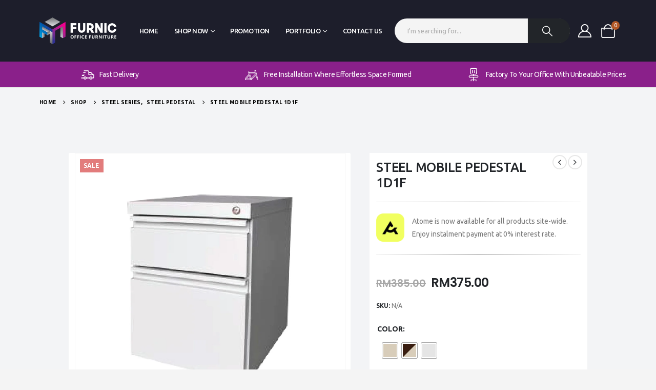

--- FILE ---
content_type: text/html; charset=UTF-8
request_url: https://furnic.com.my/product/steel-lje-mobile-pedestal-1d1f/
body_size: 51481
content:
	<!DOCTYPE html>
	<html  lang="en-US" prefix="og: http://ogp.me/ns# fb: http://ogp.me/ns/fb#">
	<head>
		<meta http-equiv="X-UA-Compatible" content="IE=edge" />
		<meta http-equiv="Content-Type" content="text/html; charset=UTF-8" />
		<meta name="viewport" content="width=device-width, initial-scale=1, minimum-scale=1" />

		<link rel="profile" href="https://gmpg.org/xfn/11" />
		<link rel="pingback" href="https://furnic.com.my/xmlrpc.php" />
		<title>STEEL MOBILE PEDESTAL 1D1F &#8211; Furnic</title>
<meta name='robots' content='max-image-preview:large' />
	<style>img:is([sizes="auto" i], [sizes^="auto," i]) { contain-intrinsic-size: 3000px 1500px }</style>
	<link rel='dns-prefetch' href='//www.googletagmanager.com' />
<link rel="alternate" type="application/rss+xml" title="Furnic &raquo; Feed" href="https://furnic.com.my/feed/" />
<link rel="alternate" type="application/rss+xml" title="Furnic &raquo; Comments Feed" href="https://furnic.com.my/comments/feed/" />
		<link rel="shortcut icon" href="//furnic.com.my/wp-content/uploads/2023/08/Furnic-logo_icon-1.webp" type="image/x-icon" />
				<link rel="apple-touch-icon" href="//furnic.com.my/wp-content/uploads/2023/08/Furnic-logo_icon-1.webp" />
				<link rel="apple-touch-icon" sizes="120x120" href="//furnic.com.my/wp-content/uploads/2023/08/Furnic-logo_icon-1.webp" />
				<link rel="apple-touch-icon" sizes="76x76" href="//furnic.com.my/wp-content/uploads/2023/08/Furnic-logo_icon-1.webp" />
				<link rel="apple-touch-icon" sizes="152x152" href="//furnic.com.my/wp-content/uploads/2023/08/Furnic-logo_icon-1.webp" />
			<meta name="twitter:card" content="summary_large_image">
	<meta property="twitter:title" content="STEEL MOBILE PEDESTAL 1D1F"/>
	<meta property="og:title" content="STEEL MOBILE PEDESTAL 1D1F"/>
	<meta property="og:type" content="website"/>
	<meta property="og:url" content="https://furnic.com.my/product/steel-lje-mobile-pedestal-1d1f/"/>
	<meta property="og:site_name" content="Furnic"/>
	<meta property="og:description" content="Product Details : MATERIAL : Material thickness = 0.5mm(t) before powder coating Pedestal Size : 400W x 490D x 527H (mm) Color : Light Grey / Beige / Two tone (Brown + Beige) - Steel Pedestal with Ball Bearing Slide (1 Drawer + 1 Filing)"/>

						<meta property="og:image" content="https://furnic.com.my/wp-content/uploads/2022/05/Goodview-Product-04.jpg"/>
				<script data-optimized="1" src="[data-uri]" defer></script>

<link data-optimized="1" rel='stylesheet' id='woobt-blocks-css' href='https://furnic.com.my/wp-content/litespeed/css/012f1c3b65342bd015cd8c24296f5b85.css?ver=d951e' media='all' />
<link data-optimized="1" rel='stylesheet' id='ht_ctc_main_css-css' href='https://furnic.com.my/wp-content/litespeed/css/503bb61acecd84fc37a3b20df864a063.css?ver=189a9' media='all' />
<style id='wp-emoji-styles-inline-css'>

	img.wp-smiley, img.emoji {
		display: inline !important;
		border: none !important;
		box-shadow: none !important;
		height: 1em !important;
		width: 1em !important;
		margin: 0 0.07em !important;
		vertical-align: -0.1em !important;
		background: none !important;
		padding: 0 !important;
	}
</style>
<style id='classic-theme-styles-inline-css'>
/*! This file is auto-generated */
.wp-block-button__link{color:#fff;background-color:#32373c;border-radius:9999px;box-shadow:none;text-decoration:none;padding:calc(.667em + 2px) calc(1.333em + 2px);font-size:1.125em}.wp-block-file__button{background:#32373c;color:#fff;text-decoration:none}
</style>
<style id='global-styles-inline-css'>
:root{--wp--preset--aspect-ratio--square: 1;--wp--preset--aspect-ratio--4-3: 4/3;--wp--preset--aspect-ratio--3-4: 3/4;--wp--preset--aspect-ratio--3-2: 3/2;--wp--preset--aspect-ratio--2-3: 2/3;--wp--preset--aspect-ratio--16-9: 16/9;--wp--preset--aspect-ratio--9-16: 9/16;--wp--preset--color--black: #000000;--wp--preset--color--cyan-bluish-gray: #abb8c3;--wp--preset--color--white: #ffffff;--wp--preset--color--pale-pink: #f78da7;--wp--preset--color--vivid-red: #cf2e2e;--wp--preset--color--luminous-vivid-orange: #ff6900;--wp--preset--color--luminous-vivid-amber: #fcb900;--wp--preset--color--light-green-cyan: #7bdcb5;--wp--preset--color--vivid-green-cyan: #00d084;--wp--preset--color--pale-cyan-blue: #8ed1fc;--wp--preset--color--vivid-cyan-blue: #0693e3;--wp--preset--color--vivid-purple: #9b51e0;--wp--preset--color--primary: var(--porto-primary-color);--wp--preset--color--secondary: var(--porto-secondary-color);--wp--preset--color--tertiary: var(--porto-tertiary-color);--wp--preset--color--quaternary: var(--porto-quaternary-color);--wp--preset--color--dark: var(--porto-dark-color);--wp--preset--color--light: var(--porto-light-color);--wp--preset--color--primary-hover: var(--porto-primary-light-5);--wp--preset--gradient--vivid-cyan-blue-to-vivid-purple: linear-gradient(135deg,rgba(6,147,227,1) 0%,rgb(155,81,224) 100%);--wp--preset--gradient--light-green-cyan-to-vivid-green-cyan: linear-gradient(135deg,rgb(122,220,180) 0%,rgb(0,208,130) 100%);--wp--preset--gradient--luminous-vivid-amber-to-luminous-vivid-orange: linear-gradient(135deg,rgba(252,185,0,1) 0%,rgba(255,105,0,1) 100%);--wp--preset--gradient--luminous-vivid-orange-to-vivid-red: linear-gradient(135deg,rgba(255,105,0,1) 0%,rgb(207,46,46) 100%);--wp--preset--gradient--very-light-gray-to-cyan-bluish-gray: linear-gradient(135deg,rgb(238,238,238) 0%,rgb(169,184,195) 100%);--wp--preset--gradient--cool-to-warm-spectrum: linear-gradient(135deg,rgb(74,234,220) 0%,rgb(151,120,209) 20%,rgb(207,42,186) 40%,rgb(238,44,130) 60%,rgb(251,105,98) 80%,rgb(254,248,76) 100%);--wp--preset--gradient--blush-light-purple: linear-gradient(135deg,rgb(255,206,236) 0%,rgb(152,150,240) 100%);--wp--preset--gradient--blush-bordeaux: linear-gradient(135deg,rgb(254,205,165) 0%,rgb(254,45,45) 50%,rgb(107,0,62) 100%);--wp--preset--gradient--luminous-dusk: linear-gradient(135deg,rgb(255,203,112) 0%,rgb(199,81,192) 50%,rgb(65,88,208) 100%);--wp--preset--gradient--pale-ocean: linear-gradient(135deg,rgb(255,245,203) 0%,rgb(182,227,212) 50%,rgb(51,167,181) 100%);--wp--preset--gradient--electric-grass: linear-gradient(135deg,rgb(202,248,128) 0%,rgb(113,206,126) 100%);--wp--preset--gradient--midnight: linear-gradient(135deg,rgb(2,3,129) 0%,rgb(40,116,252) 100%);--wp--preset--font-size--small: 13px;--wp--preset--font-size--medium: 20px;--wp--preset--font-size--large: 36px;--wp--preset--font-size--x-large: 42px;--wp--preset--spacing--20: 0.44rem;--wp--preset--spacing--30: 0.67rem;--wp--preset--spacing--40: 1rem;--wp--preset--spacing--50: 1.5rem;--wp--preset--spacing--60: 2.25rem;--wp--preset--spacing--70: 3.38rem;--wp--preset--spacing--80: 5.06rem;--wp--preset--shadow--natural: 6px 6px 9px rgba(0, 0, 0, 0.2);--wp--preset--shadow--deep: 12px 12px 50px rgba(0, 0, 0, 0.4);--wp--preset--shadow--sharp: 6px 6px 0px rgba(0, 0, 0, 0.2);--wp--preset--shadow--outlined: 6px 6px 0px -3px rgba(255, 255, 255, 1), 6px 6px rgba(0, 0, 0, 1);--wp--preset--shadow--crisp: 6px 6px 0px rgba(0, 0, 0, 1);}:where(.is-layout-flex){gap: 0.5em;}:where(.is-layout-grid){gap: 0.5em;}body .is-layout-flex{display: flex;}.is-layout-flex{flex-wrap: wrap;align-items: center;}.is-layout-flex > :is(*, div){margin: 0;}body .is-layout-grid{display: grid;}.is-layout-grid > :is(*, div){margin: 0;}:where(.wp-block-columns.is-layout-flex){gap: 2em;}:where(.wp-block-columns.is-layout-grid){gap: 2em;}:where(.wp-block-post-template.is-layout-flex){gap: 1.25em;}:where(.wp-block-post-template.is-layout-grid){gap: 1.25em;}.has-black-color{color: var(--wp--preset--color--black) !important;}.has-cyan-bluish-gray-color{color: var(--wp--preset--color--cyan-bluish-gray) !important;}.has-white-color{color: var(--wp--preset--color--white) !important;}.has-pale-pink-color{color: var(--wp--preset--color--pale-pink) !important;}.has-vivid-red-color{color: var(--wp--preset--color--vivid-red) !important;}.has-luminous-vivid-orange-color{color: var(--wp--preset--color--luminous-vivid-orange) !important;}.has-luminous-vivid-amber-color{color: var(--wp--preset--color--luminous-vivid-amber) !important;}.has-light-green-cyan-color{color: var(--wp--preset--color--light-green-cyan) !important;}.has-vivid-green-cyan-color{color: var(--wp--preset--color--vivid-green-cyan) !important;}.has-pale-cyan-blue-color{color: var(--wp--preset--color--pale-cyan-blue) !important;}.has-vivid-cyan-blue-color{color: var(--wp--preset--color--vivid-cyan-blue) !important;}.has-vivid-purple-color{color: var(--wp--preset--color--vivid-purple) !important;}.has-black-background-color{background-color: var(--wp--preset--color--black) !important;}.has-cyan-bluish-gray-background-color{background-color: var(--wp--preset--color--cyan-bluish-gray) !important;}.has-white-background-color{background-color: var(--wp--preset--color--white) !important;}.has-pale-pink-background-color{background-color: var(--wp--preset--color--pale-pink) !important;}.has-vivid-red-background-color{background-color: var(--wp--preset--color--vivid-red) !important;}.has-luminous-vivid-orange-background-color{background-color: var(--wp--preset--color--luminous-vivid-orange) !important;}.has-luminous-vivid-amber-background-color{background-color: var(--wp--preset--color--luminous-vivid-amber) !important;}.has-light-green-cyan-background-color{background-color: var(--wp--preset--color--light-green-cyan) !important;}.has-vivid-green-cyan-background-color{background-color: var(--wp--preset--color--vivid-green-cyan) !important;}.has-pale-cyan-blue-background-color{background-color: var(--wp--preset--color--pale-cyan-blue) !important;}.has-vivid-cyan-blue-background-color{background-color: var(--wp--preset--color--vivid-cyan-blue) !important;}.has-vivid-purple-background-color{background-color: var(--wp--preset--color--vivid-purple) !important;}.has-black-border-color{border-color: var(--wp--preset--color--black) !important;}.has-cyan-bluish-gray-border-color{border-color: var(--wp--preset--color--cyan-bluish-gray) !important;}.has-white-border-color{border-color: var(--wp--preset--color--white) !important;}.has-pale-pink-border-color{border-color: var(--wp--preset--color--pale-pink) !important;}.has-vivid-red-border-color{border-color: var(--wp--preset--color--vivid-red) !important;}.has-luminous-vivid-orange-border-color{border-color: var(--wp--preset--color--luminous-vivid-orange) !important;}.has-luminous-vivid-amber-border-color{border-color: var(--wp--preset--color--luminous-vivid-amber) !important;}.has-light-green-cyan-border-color{border-color: var(--wp--preset--color--light-green-cyan) !important;}.has-vivid-green-cyan-border-color{border-color: var(--wp--preset--color--vivid-green-cyan) !important;}.has-pale-cyan-blue-border-color{border-color: var(--wp--preset--color--pale-cyan-blue) !important;}.has-vivid-cyan-blue-border-color{border-color: var(--wp--preset--color--vivid-cyan-blue) !important;}.has-vivid-purple-border-color{border-color: var(--wp--preset--color--vivid-purple) !important;}.has-vivid-cyan-blue-to-vivid-purple-gradient-background{background: var(--wp--preset--gradient--vivid-cyan-blue-to-vivid-purple) !important;}.has-light-green-cyan-to-vivid-green-cyan-gradient-background{background: var(--wp--preset--gradient--light-green-cyan-to-vivid-green-cyan) !important;}.has-luminous-vivid-amber-to-luminous-vivid-orange-gradient-background{background: var(--wp--preset--gradient--luminous-vivid-amber-to-luminous-vivid-orange) !important;}.has-luminous-vivid-orange-to-vivid-red-gradient-background{background: var(--wp--preset--gradient--luminous-vivid-orange-to-vivid-red) !important;}.has-very-light-gray-to-cyan-bluish-gray-gradient-background{background: var(--wp--preset--gradient--very-light-gray-to-cyan-bluish-gray) !important;}.has-cool-to-warm-spectrum-gradient-background{background: var(--wp--preset--gradient--cool-to-warm-spectrum) !important;}.has-blush-light-purple-gradient-background{background: var(--wp--preset--gradient--blush-light-purple) !important;}.has-blush-bordeaux-gradient-background{background: var(--wp--preset--gradient--blush-bordeaux) !important;}.has-luminous-dusk-gradient-background{background: var(--wp--preset--gradient--luminous-dusk) !important;}.has-pale-ocean-gradient-background{background: var(--wp--preset--gradient--pale-ocean) !important;}.has-electric-grass-gradient-background{background: var(--wp--preset--gradient--electric-grass) !important;}.has-midnight-gradient-background{background: var(--wp--preset--gradient--midnight) !important;}.has-small-font-size{font-size: var(--wp--preset--font-size--small) !important;}.has-medium-font-size{font-size: var(--wp--preset--font-size--medium) !important;}.has-large-font-size{font-size: var(--wp--preset--font-size--large) !important;}.has-x-large-font-size{font-size: var(--wp--preset--font-size--x-large) !important;}
:where(.wp-block-post-template.is-layout-flex){gap: 1.25em;}:where(.wp-block-post-template.is-layout-grid){gap: 1.25em;}
:where(.wp-block-columns.is-layout-flex){gap: 2em;}:where(.wp-block-columns.is-layout-grid){gap: 2em;}
:root :where(.wp-block-pullquote){font-size: 1.5em;line-height: 1.6;}
</style>
<link data-optimized="1" rel='stylesheet' id='tiered-pricing-table-front-css-css' href='https://furnic.com.my/wp-content/litespeed/css/bcb42f7fb294730fcce1c0d201b68cdd.css?ver=a782b' media='all' />
<link data-optimized="1" rel='stylesheet' id='photoswipe-css' href='https://furnic.com.my/wp-content/litespeed/css/9d05117b60116ccee6aed143d63e4c56.css?ver=c5c68' media='all' />
<link data-optimized="1" rel='stylesheet' id='photoswipe-default-skin-css' href='https://furnic.com.my/wp-content/litespeed/css/f9dbaaf4eb577b90f81a600ffab8d146.css?ver=59dbd' media='all' />
<style id='woocommerce-inline-inline-css'>
.woocommerce form .form-row .required { visibility: visible; }
</style>
<link data-optimized="1" rel='stylesheet' id='wt-smart-coupon-for-woo-css' href='https://furnic.com.my/wp-content/litespeed/css/eb1010e6e545e064e8a5194953a3674b.css?ver=e2582' media='all' />
<link data-optimized="1" rel='stylesheet' id='omw_style-css' href='https://furnic.com.my/wp-content/litespeed/css/e1e36c9a41a784a81045ae26628d677c.css?ver=a6246' media='all' />
<link data-optimized="1" rel='stylesheet' id='woo-variation-swatches-css' href='https://furnic.com.my/wp-content/litespeed/css/748e654ba77d83fe3dfaa9c879228869.css?ver=1a71f' media='all' />
<style id='woo-variation-swatches-inline-css'>
:root {
--wvs-tick:url("data:image/svg+xml;utf8,%3Csvg filter='drop-shadow(0px 0px 2px rgb(0 0 0 / .8))' xmlns='http://www.w3.org/2000/svg'  viewBox='0 0 30 30'%3E%3Cpath fill='none' stroke='%23ffffff' stroke-linecap='round' stroke-linejoin='round' stroke-width='4' d='M4 16L11 23 27 7'/%3E%3C/svg%3E");

--wvs-cross:url("data:image/svg+xml;utf8,%3Csvg filter='drop-shadow(0px 0px 5px rgb(255 255 255 / .6))' xmlns='http://www.w3.org/2000/svg' width='72px' height='72px' viewBox='0 0 24 24'%3E%3Cpath fill='none' stroke='%23ff0000' stroke-linecap='round' stroke-width='0.6' d='M5 5L19 19M19 5L5 19'/%3E%3C/svg%3E");
--wvs-single-product-item-width:30px;
--wvs-single-product-item-height:30px;
--wvs-single-product-item-font-size:16px}
</style>
<link data-optimized="1" rel='stylesheet' id='slick-css' href='https://furnic.com.my/wp-content/litespeed/css/4348ee95c06475c9b91eece7ec4d707b.css?ver=81f91' media='all' />
<link data-optimized="1" rel='stylesheet' id='woobt-frontend-css' href='https://furnic.com.my/wp-content/litespeed/css/ebde817ece4f7fea18a42ebae9291e06.css?ver=50ac4' media='all' />
<link data-optimized="1" rel='stylesheet' id='flexible-shipping-free-shipping-css' href='https://furnic.com.my/wp-content/litespeed/css/579e0a9e10894fa57b4e215aaecf8cf1.css?ver=e3d89' media='all' />
<link data-optimized="1" rel='stylesheet' id='porto-merged-css' href='https://furnic.com.my/wp-content/litespeed/css/9f3d756ea34af777097cf64a390fd7a0.css?ver=87fe3' media='all' />
<script src="https://furnic.com.my/wp-includes/js/jquery/jquery.min.js?ver=3.7.1" id="jquery-core-js"></script>
<script data-optimized="1" src="https://furnic.com.my/wp-content/litespeed/js/58e9bd7a8120a09278f472117332105d.js?ver=9a9a5" id="jquery-migrate-js" defer data-deferred="1"></script>
<script data-optimized="1" id="tiered-pricing-table-front-js-js-extra" src="[data-uri]" defer></script>
<script data-optimized="1" src="https://furnic.com.my/wp-content/litespeed/js/da3c4951f24bce183ecfab032af82e12.js?ver=9e452" id="tiered-pricing-table-front-js-js" defer data-deferred="1"></script>
<script data-optimized="1" id="wc-add-to-cart-js-extra" src="[data-uri]" defer></script>
<script data-optimized="1" id="wc-single-product-js-extra" src="[data-uri]" defer></script>
<script data-optimized="1" id="woocommerce-js-extra" src="[data-uri]" defer></script>
<script data-optimized="1" id="wt-smart-coupon-for-woo-js-extra" src="[data-uri]" defer></script>
<script data-optimized="1" src="https://furnic.com.my/wp-content/litespeed/js/3fffa70b75471dedddd65485b2530cfa.js?ver=d1d6c" id="wt-smart-coupon-for-woo-js" defer data-deferred="1"></script>
<script data-optimized="1" id="wc-cart-fragments-js-extra" src="[data-uri]" defer></script>

<!-- Google tag (gtag.js) snippet added by Site Kit -->
<!-- Google Analytics snippet added by Site Kit -->
<script src="https://www.googletagmanager.com/gtag/js?id=G-1S4TH9M27N" id="google_gtagjs-js" defer data-deferred="1"></script>
<script id="google_gtagjs-js-after" src="[data-uri]" defer></script>
<script></script><link rel="https://api.w.org/" href="https://furnic.com.my/wp-json/" /><link rel="alternate" title="JSON" type="application/json" href="https://furnic.com.my/wp-json/wp/v2/product/3066" /><link rel="EditURI" type="application/rsd+xml" title="RSD" href="https://furnic.com.my/xmlrpc.php?rsd" />
<meta name="generator" content="WordPress 6.8.3" />
<meta name="generator" content="WooCommerce 10.4.3" />
<link rel="canonical" href="https://furnic.com.my/product/steel-lje-mobile-pedestal-1d1f/" />
<link rel='shortlink' href='https://furnic.com.my/?p=3066' />
<link rel="alternate" title="oEmbed (JSON)" type="application/json+oembed" href="https://furnic.com.my/wp-json/oembed/1.0/embed?url=https%3A%2F%2Ffurnic.com.my%2Fproduct%2Fsteel-lje-mobile-pedestal-1d1f%2F" />
<link rel="alternate" title="oEmbed (XML)" type="text/xml+oembed" href="https://furnic.com.my/wp-json/oembed/1.0/embed?url=https%3A%2F%2Ffurnic.com.my%2Fproduct%2Fsteel-lje-mobile-pedestal-1d1f%2F&#038;format=xml" />
<meta name="cdp-version" content="1.4.9" /><meta name="generator" content="Site Kit by Google 1.171.0" /><meta name="generator" content="hoolah 2.3.65"><script data-optimized="1" src="https://furnic.com.my/wp-content/litespeed/js/882c2bf71b0abd2d9f7127d1c648666a.js?ver=8666a" defer data-deferred="1"></script>		<script data-optimized="1" src="[data-uri]" defer></script>
				<script data-optimized="1" src="[data-uri]" defer></script>
		<script data-optimized="1" type="text/javascript" src="[data-uri]" defer></script><script data-optimized="1" id="atome-price-divider-js" src="https://furnic.com.my/wp-content/litespeed/js/0e9e1d6f2c26d8603b0b6a72964badcf.js?ver=badcf" defer></script><!-- Google Tag Manager -->
<script>(function(w,d,s,l,i){w[l]=w[l]||[];w[l].push({'gtm.start':
new Date().getTime(),event:'gtm.js'});var f=d.getElementsByTagName(s)[0],
j=d.createElement(s),dl=l!='dataLayer'?'&l='+l:'';j.async=true;j.src=
'https://www.googletagmanager.com/gtm.js?id='+i+dl;f.parentNode.insertBefore(j,f);
})(window,document,'script','dataLayer','GTM-WCMCXCBV');</script>
<!-- End Google Tag Manager --><!-- Google site verification - Google for WooCommerce -->
<meta name="google-site-verification" content="dBL_u8DICNNk1kaYJxsmXyDmbRfaBDz2DN-WS7QwLxU" />
	<noscript><style>.woocommerce-product-gallery{ opacity: 1 !important; }</style></noscript>
	<meta name="google-site-verification" content="-8tipvmzF5FGTFFNvAfmfu9K886twY7UTHtcExTwkJE"><meta name="google-site-verification" content="9U5I-nYDcC7Bl74Oq9wCEWreDDoCAFY5RBfv_shgpEU">
<!-- Google AdSense meta tags added by Site Kit -->
<meta name="google-adsense-platform-account" content="ca-host-pub-2644536267352236">
<meta name="google-adsense-platform-domain" content="sitekit.withgoogle.com">
<!-- End Google AdSense meta tags added by Site Kit -->
<meta name="generator" content="Powered by WPBakery Page Builder - drag and drop page builder for WordPress."/>

<!-- Google Tag Manager snippet added by Site Kit -->
<script>
			( function( w, d, s, l, i ) {
				w[l] = w[l] || [];
				w[l].push( {'gtm.start': new Date().getTime(), event: 'gtm.js'} );
				var f = d.getElementsByTagName( s )[0],
					j = d.createElement( s ), dl = l != 'dataLayer' ? '&l=' + l : '';
				j.async = true;
				j.src = 'https://www.googletagmanager.com/gtm.js?id=' + i + dl;
				f.parentNode.insertBefore( j, f );
			} )( window, document, 'script', 'dataLayer', 'GTM-MWVGVDN' );
			
</script>

<!-- End Google Tag Manager snippet added by Site Kit -->
<meta name="generator" content="Powered by Slider Revolution 6.6.20 - responsive, Mobile-Friendly Slider Plugin for WordPress with comfortable drag and drop interface." />
<link rel="icon" href="https://furnic.com.my/wp-content/uploads/2021/09/Siteicon-100x100.png" sizes="32x32" />
<link rel="icon" href="https://furnic.com.my/wp-content/uploads/2021/09/Siteicon-300x300.png" sizes="192x192" />
<link rel="apple-touch-icon" href="https://furnic.com.my/wp-content/uploads/2021/09/Siteicon-300x300.png" />
<meta name="msapplication-TileImage" content="https://furnic.com.my/wp-content/uploads/2021/09/Siteicon-300x300.png" />
<script data-optimized="1" src="[data-uri]" defer></script>
		<style id="wp-custom-css">
			.woocommerce-tabs .tab-content {
    pointer-events: none !important;
}
	



 @media (min-width: 992px){
#header .account-dropdown > li.menu-item > a > i {
    FONT-SIZE: 28px !important;
}}



.porto-separator .separator-line {
    bacground-image: linear-gradient(to right, #0091cf, #8a208a) !important;
}


.fm_empty_margin {
    margin-top: 0px !important;
}


.fm-form .fm-header-bg, .fm-form .wdform-field:not([type=type_hidden]) {
    padding: 10px 0px !important;
}


@media (min-width: 992px){
.footer-top .widget {
    margin: 0 30px 0px 0px !important;
	}}

.footer .widget > div > ul, .footer .widget > ul, .footer .widget > div > ul li, .footer .widget > ul li, .footer .post-item-small {
    border-color: transparent !important;
}


widget>div>ul li, .widget>ul li {
    padding: 4px 0 !important;
}


.footer, .footer p, .footer .widget > div > ul li, .footer .widget > ul li {
    border: 0px !important;
}


@media (max-width: 991px){
.vc_custom_1692040915917 {
    padding-top: 16px !important;
}
	
	
.mega-menu li.menu-item, .sidebar-menu li.menu-item {
    display: flex !important;
}
	
	
.mega-menu ol, ul {
    padding-left: 0rem !important;
}
	
	
	
@media only screen and (max-width: 768px){
#mega-menu-wrap-main_menu .mega-menu-toggle + #mega-menu-main_menu {
    display: none !important;
}}

	
	
@media (max-width: 1240px){
.footer-top .container, .footer-top .follow-us {
    justify-content: center;
    padding-top: 50px;
}}
	
	
	
.products .sale-product-daily-deal .daily-deal-title {
    font-size: 14px;
}
	
	
.fa, .fas {
    color: white;
}
	
	
.widget>div>ul li>ol, .widget>div>ul li>ul, .widget>ul li>ol, .widget>ul li>ul {
    margin-left: 20px !important;
    list-style-type: revert !important;
}
	

.widget_product_categories ol ol.children, .widget_product_categories ol ul.children, .widget_product_categories ul ol.children, .widget_product_categories ul ul.children {
    PADDING-LEFT: 20PX !IMPORTANT;
	position: static;
}
	
	
	
.widget_sidebar_menu {
    display: none !important;
}
	
	
.wpfFilterWrapper .wfpTitle {
    font-size: 12px !important;
    TEXT-TRANSFORM: UPPERCASE !important;
    COLOR: BLACK !important;
}
	
	
	
.widget_sidebar_menu {
    display: none;
}
	
	
.menu-item-has-children > ul.sub-menu {
    list-style-type: circle; 
}

.sub-menu .menu-item-has-children > ul.sub-menu {
    list-style-type: square;
}

	
	
.widgetmenu {
    list-style-type: circle !important;
}

.menu-class .sub-menu .menu-item-has-children > ul.sub-menu {
    list-style-type: square;
}		</style>
						<script data-optimized="1" src="[data-uri]" defer></script>
				<noscript><style> .wpb_animate_when_almost_visible { opacity: 1; }</style></noscript>	</head>
	<body class="wp-singular product-template-default single single-product postid-3066 wp-custom-logo wp-embed-responsive wp-theme-porto theme-porto woocommerce woocommerce-page woocommerce-no-js woo-variation-swatches wvs-behavior-blur wvs-theme-porto wvs-show-label wvs-tooltip login-popup full blog-1 wpb-js-composer js-comp-ver-8.3 vc_responsive">
			<!-- Google Tag Manager (noscript) snippet added by Site Kit -->
		<noscript>
			<iframe src="https://www.googletagmanager.com/ns.html?id=GTM-MWVGVDN" height="0" width="0" style="display:none;visibility:hidden"></iframe>
		</noscript>
		<!-- End Google Tag Manager (noscript) snippet added by Site Kit -->
		<!-- Google Tag Manager (noscript) -->
<noscript><iframe src="https://www.googletagmanager.com/ns.html?id=GTM-WCMCXCBV"
height="0" width="0" style="display:none;visibility:hidden"></iframe></noscript>
<!-- End Google Tag Manager (noscript) -->
	<div class="page-wrapper"><!-- page wrapper -->
		
											<!-- header wrapper -->
				<div class="header-wrapper">
										

	<header  id="header" class="header-builder">
	
	<div class="header-main"><div class="header-row container"><div class="header-col header-left"><a class="mobile-toggle" href="#" aria-label="Mobile Menu"><i class="fas fa-bars"></i></a>
	<div class="logo">
	<a href="https://furnic.com.my/" title="Furnic - Office &amp; Home Furniture Online Store KL, Selangor, Malaysia"  rel="home">
		<img class="img-responsive standard-logo retina-logo" width="500" height="176" src="//furnic.com.my/wp-content/uploads/2023/08/Furnic-logo-2.0-2-resiezed.webp" alt="Furnic" />	</a>
	</div>
	<ul id="menu-primary" class="main-menu mega-menu show-arrow"><li id="nav-menu-item-9603" class="menu-item menu-item-type-post_type menu-item-object-page menu-item-home narrow"><a href="https://furnic.com.my/">Home</a></li>
<li id="nav-menu-item-9609" class="menu-item menu-item-type-post_type menu-item-object-page menu-item-has-children current_page_parent has-sub wide pos-fullwidth col-6"><a href="https://furnic.com.my/shop/">Shop Now</a>
<div class="popup"><div class="inner" style=""><ul class="sub-menu porto-wide-sub-menu">
	<li id="nav-menu-item-10795" class="menu-item menu-item-type-custom menu-item-object-custom menu-item-has-children sub" data-cols="1"><a>OFFICE CHAIRS</a>
	<ul class="sub-menu">
		<li id="nav-menu-item-10804" class="menu-item menu-item-type-taxonomy menu-item-object-product_cat"><a href="https://furnic.com.my/product-category/chair/office-ergonomic-series/medium-back-chair/">Medium Back Chair</a></li>
		<li id="nav-menu-item-10803" class="menu-item menu-item-type-taxonomy menu-item-object-product_cat"><a href="https://furnic.com.my/product-category/chair/office-ergonomic-series/high-back-chair/">High Back Chair</a></li>
		<li id="nav-menu-item-10796" class="menu-item menu-item-type-taxonomy menu-item-object-product_cat"><a href="https://furnic.com.my/product-category/chair/director-series/">Director Series</a></li>
		<li id="nav-menu-item-10799" class="menu-item menu-item-type-taxonomy menu-item-object-product_cat"><a href="https://furnic.com.my/product-category/chair/visitor-chair-series/">Visitor Series</a></li>
		<li id="nav-menu-item-10806" class="menu-item menu-item-type-taxonomy menu-item-object-product_cat"><a href="https://furnic.com.my/product-category/sofa/">Office Sofa</a></li>
		<li id="nav-menu-item-11033" class="menu-item menu-item-type-taxonomy menu-item-object-product_cat"><a href="https://furnic.com.my/product-category/chair/link-chair/">Link Chair</a></li>
		<li id="nav-menu-item-13671" class="menu-item menu-item-type-taxonomy menu-item-object-product_cat"><a href="https://furnic.com.my/product-category/bar-table-stool/">Bar Table &amp; Stool</a></li>
	</ul>
</li>
	<li id="nav-menu-item-10807" class="menu-item menu-item-type-custom menu-item-object-custom menu-item-has-children sub" data-cols="1"><a>OFFICE TABLE &#038; DESKS</a>
	<ul class="sub-menu">
		<li id="nav-menu-item-10808" class="menu-item menu-item-type-taxonomy menu-item-object-product_cat"><a href="https://furnic.com.my/product-category/table/">Office Tables &amp; Desks</a></li>
		<li id="nav-menu-item-10813" class="menu-item menu-item-type-taxonomy menu-item-object-product_cat"><a href="https://furnic.com.my/product-category/table/standard-table/">Standard Tables</a></li>
		<li id="nav-menu-item-10828" class="menu-item menu-item-type-taxonomy menu-item-object-product_cat"><a href="https://furnic.com.my/product-category/table/l-shape-superior-compact-table/">L Shape Tables</a></li>
		<li id="nav-menu-item-10829" class="menu-item menu-item-type-taxonomy menu-item-object-product_cat"><a href="https://furnic.com.my/product-category/table/executive-table/">Executive Tables</a></li>
		<li id="nav-menu-item-10810" class="menu-item menu-item-type-taxonomy menu-item-object-product_cat"><a href="https://furnic.com.my/product-category/table/director-table-set/">Director Tables Set</a></li>
		<li id="nav-menu-item-10811" class="menu-item menu-item-type-taxonomy menu-item-object-product_cat"><a href="https://furnic.com.my/product-category/table/meeting-tables/">Meeting Tables</a></li>
		<li id="nav-menu-item-10809" class="menu-item menu-item-type-taxonomy menu-item-object-product_cat"><a href="https://furnic.com.my/product-category/table/discussion-table/">Discussion Tables</a></li>
		<li id="nav-menu-item-10830" class="menu-item menu-item-type-taxonomy menu-item-object-product_cat"><a href="https://furnic.com.my/product-category/table/reception-table/">Reception Table</a></li>
		<li id="nav-menu-item-10831" class="menu-item menu-item-type-taxonomy menu-item-object-product_cat"><a href="https://furnic.com.my/product-category/table/folding-table-table/">Folding Table</a></li>
		<li id="nav-menu-item-10812" class="menu-item menu-item-type-taxonomy menu-item-object-product_cat"><a href="https://furnic.com.my/product-category/table/smart-desk/">Smart Desk</a></li>
	</ul>
</li>
	<li id="nav-menu-item-10814" class="menu-item menu-item-type-custom menu-item-object-custom menu-item-has-children sub" data-cols="1"><a>OFFICE CABINETS</a>
	<ul class="sub-menu">
		<li id="nav-menu-item-10820" class="menu-item menu-item-type-taxonomy menu-item-object-product_cat"><a href="https://furnic.com.my/product-category/cabinet/">Office Storage Cabinet</a></li>
		<li id="nav-menu-item-10822" class="menu-item menu-item-type-taxonomy menu-item-object-product_cat"><a href="https://furnic.com.my/product-category/drawer/">Office Drawers &amp; Pedestals</a></li>
		<li id="nav-menu-item-10816" class="menu-item menu-item-type-taxonomy menu-item-object-product_cat"><a href="https://furnic.com.my/product-category/cabinet/high-cabinet/">High Cabinet</a></li>
		<li id="nav-menu-item-10817" class="menu-item menu-item-type-taxonomy menu-item-object-product_cat"><a href="https://furnic.com.my/product-category/cabinet/low-cabinet/">Low Cabinet</a></li>
		<li id="nav-menu-item-10818" class="menu-item menu-item-type-taxonomy menu-item-object-product_cat"><a href="https://furnic.com.my/product-category/cabinet/medium-cabinet/">Medium Cabinet</a></li>
		<li id="nav-menu-item-10819" class="menu-item menu-item-type-taxonomy menu-item-object-product_cat"><a href="https://furnic.com.my/product-category/cabinet/side-cabinet-same-table-height/">Side Cabinet (Same Table Height)</a></li>
	</ul>
</li>
	<li id="nav-menu-item-10823" class="menu-item menu-item-type-custom menu-item-object-custom menu-item-has-children sub" data-cols="1"><a>Other Services</a>
	<ul class="sub-menu">
		<li id="nav-menu-item-10824" class="menu-item menu-item-type-taxonomy menu-item-object-product_cat"><a href="https://furnic.com.my/product-category/accessories/">Accessories</a></li>
		<li id="nav-menu-item-10825" class="menu-item menu-item-type-taxonomy menu-item-object-product_cat"><a href="https://furnic.com.my/product-category/writing-board/">Writing Board</a></li>
		<li id="nav-menu-item-12277" class="menu-item menu-item-type-taxonomy menu-item-object-product_cat"><a href="https://furnic.com.my/product-category/more-services/">More Services</a></li>
	</ul>
</li>
	<li id="nav-menu-item-10826" class="menu-item menu-item-type-custom menu-item-object-custom menu-item-has-children sub" data-cols="1"><a>OFFICE WORK STATION</a>
	<ul class="sub-menu">
		<li id="nav-menu-item-10827" class="menu-item menu-item-type-taxonomy menu-item-object-product_cat"><a href="https://furnic.com.my/product-category/work-station-series/">Office Work Station Series</a></li>
		<li id="nav-menu-item-10832" class="menu-item menu-item-type-post_type menu-item-object-page"><a href="https://furnic.com.my/work-station/">Custom Made Workstation</a></li>
	</ul>
</li>
	<li id="nav-menu-item-10888" class="menu-item menu-item-type-custom menu-item-object-custom menu-item-has-children sub" data-cols="1"><a>STEEL SERIES</a>
	<ul class="sub-menu">
		<li id="nav-menu-item-10890" class="menu-item menu-item-type-taxonomy menu-item-object-product_cat"><a href="https://furnic.com.my/product-category/steel-series/steel-compactor/">Steel Compactor</a></li>
		<li id="nav-menu-item-10891" class="menu-item menu-item-type-taxonomy menu-item-object-product_cat"><a href="https://furnic.com.my/product-category/steel-series/steel-cupboard/">Steel Cupboard</a></li>
		<li id="nav-menu-item-10892" class="menu-item menu-item-type-taxonomy menu-item-object-product_cat"><a href="https://furnic.com.my/product-category/steel-series/steel-filing-cabinet/">Steel Filing Cabinet</a></li>
		<li id="nav-menu-item-10893" class="menu-item menu-item-type-taxonomy menu-item-object-product_cat"><a href="https://furnic.com.my/product-category/steel-series/steel-lockers/">Steel Lockers</a></li>
		<li id="nav-menu-item-10894" class="menu-item menu-item-type-taxonomy menu-item-object-product_cat current-product-ancestor current-menu-parent current-product-parent active"><a href="https://furnic.com.my/product-category/steel-series/steel-pedestal/">Steel Pedestal</a></li>
		<li id="nav-menu-item-10895" class="menu-item menu-item-type-taxonomy menu-item-object-product_cat"><a href="https://furnic.com.my/product-category/steel-series/steel-rack/">Steel Rack</a></li>
		<li id="nav-menu-item-10896" class="menu-item menu-item-type-taxonomy menu-item-object-product_cat"><a href="https://furnic.com.my/product-category/steel-series/steel-wardrobe/">Steel Wardrobe</a></li>
	</ul>
</li>
</ul></div></div>
</li>
<li id="nav-menu-item-11631" class="menu-item menu-item-type-post_type menu-item-object-page narrow"><a href="https://furnic.com.my/promotion/">Promotion</a></li>
<li id="nav-menu-item-10558" class="menu-item menu-item-type-post_type menu-item-object-page menu-item-has-children has-sub narrow"><a href="https://furnic.com.my/portfolio/">Portfolio</a>
<div class="popup"><div class="inner" style=""><ul class="sub-menu porto-narrow-sub-menu">
	<li id="nav-menu-item-11028" class="menu-item menu-item-type-post_type menu-item-object-page" data-cols="1"><a href="https://furnic.com.my/furnic-concept/">Furnic Concept</a></li>
</ul></div></div>
</li>
<li id="nav-menu-item-9607" class="menu-item menu-item-type-post_type menu-item-object-page narrow"><a href="https://furnic.com.my/contact-us/">Contact Us</a></li>
</ul></div><div class="header-col header-right"><div class="searchform-popup advanced-search-layout search-rounded"><a  class="search-toggle" aria-label="Search Toggle" href="#"><i class="porto-icon-magnifier"></i><span class="search-text">Search</span></a>	<form action="https://furnic.com.my/" method="get"
		class="searchform search-layout-advanced">
		<div class="searchform-fields">
			<span class="text"><input name="s" type="text" value="" placeholder="I&#039;m searching for..." autocomplete="off" /></span>
							<input type="hidden" name="post_type" value="product"/>
							<span class="button-wrap">
				<button class="btn btn-special" aria-label="Search" title="Search" type="submit">
					<i class="porto-icon-magnifier"></i>
				</button>
							</span>
		</div>
				<div class="live-search-list"></div>
			</form>
	</div><a href="https://furnic.com.my/my-account/" title="My Account" class="my-account  porto-link-login"><i class="porto-icon-user-2"></i></a>		<div id="mini-cart" class="mini-cart simple">
			<div class="cart-head">
			<span class="cart-icon"><i class="minicart-icon porto-icon-cart-thick"></i><span class="cart-items">0</span></span><span class="cart-items-text">0 items</span>			</div>
			<div class="cart-popup widget_shopping_cart">
				<div class="widget_shopping_cart_content">
									<div class="cart-loading"></div>
								</div>
			</div>
				</div>
		</div></div></div><div class="header-bottom"><div class="header-row container"><div class="header-col header-left"><div class="porto-block" data-id="2497"><style>.vc_custom_1718873589744{padding-top: 12px !important;padding-right: 10px !important;padding-bottom: 12px !important;padding-left: 10px !important;}.vc_custom_1692025313712{padding-top: 12px !important;padding-right: 10px !important;padding-bottom: 12px !important;padding-left: 10px !important;}.vc_custom_1692025325555{padding-top: 12px !important;padding-right: 10px !important;padding-bottom: 12px !important;padding-left: 10px !important;}.wpb_custom_1589872961e192f63ff207b20629cb7c .owl-item:not(.active){opacity: 0.5}.wpb_custom_1589872961e192f63ff207b20629cb7c{--porto-el-spacing: 0px;}.wpb_custom_1589872961e192f63ff207b20629cb7c .owl-stage{display: flex;align-items: center;}.wpb_custom_7097901c7f28d80addcc2322aeac41dd .porto-sicon-title{font-weight:400;font-size:14px;letter-spacing:-0.02em;line-height:16px;color: #ffffff;}.header-bottom-bar .porto-sicon-box { -ms-flex-pack: center; justify-content: center }
.header-bottom-bar .porto-sicon-default .porto-icon { margin-right: .5rem; }
.header-bottom-bar .center > div { background: var(--porto-skin-dark-5) }</style><div class="vc_row wpb_row row top-row header-bottom-bar no-padding section section-primary mt-0 mb-0 pt-0 pb-0 section-no-borders vc_row-o-content-middle vc_row-flex wpb_custom_034b39d9bc6c6b310d69e39f0ccf274f"><div class="position-static vc_column_container col-md-12"><div class="wpb_wrapper vc_column-inner"><div class="porto-carousel owl-carousel has-ccols ccols-xl-3 ccols-lg-3 ccols-md-2 ccols-sm-1 ccols-1 mb-0 wpb_custom_1589872961e192f63ff207b20629cb7c" data-plugin-options="{&quot;themeConfig&quot;:true,&quot;stagePadding&quot;:0,&quot;margin&quot;:0,&quot;autoplay&quot;:false,&quot;mouseDrag&quot;:true,&quot;touchDrag&quot;:true,&quot;autoplayTimeout&quot;:5000,&quot;autoplayHoverPause&quot;:false,&quot;items&quot;:3,&quot;xl&quot;:3,&quot;lg&quot;:3,&quot;md&quot;:2,&quot;sm&quot;:1,&quot;xs&quot;:1,&quot;nav&quot;:false,&quot;dots&quot;:false,&quot;animateIn&quot;:&quot;fadeIn&quot;,&quot;animateOut&quot;:&quot;fadeOut&quot;,&quot;loop&quot;:false,&quot;center&quot;:false,&quot;video&quot;:false,&quot;lazyLoad&quot;:false,&quot;fullscreen&quot;:false}"><div class="porto-sicon-box  vc_custom_1718873589744 mb-0  wpb_custom_7097901c7f28d80addcc2322aeac41dd style_1 default-icon"><div class="porto-sicon-default"><div class="porto-just-icon-wrapper porto-icon none" style="color:#ffffff;font-size:26px;"><i class="porto-icon-shipping"></i></div></div><div class="porto-sicon-header"><h3 class="porto-sicon-title" style="">Fast Delivery</h3></div> <!-- header --></div><!-- porto-sicon-box --><div class="porto-sicon-box  vc_custom_1692025313712 mb-0  wpb_custom_7097901c7f28d80addcc2322aeac41dd style_1 default-icon"><div class="porto-sicon-default"><div class="porto-just-icon-wrapper porto-icon none" style="color:#ffffff;font-size:26px;"><i class="porto-icon-category-frames"></i></div></div><div class="porto-sicon-header"><h3 class="porto-sicon-title" style="">Free Installation Where Effortless Space Formed</h3></div> <!-- header --></div><!-- porto-sicon-box --><div class="porto-sicon-box  vc_custom_1692025325555 mb-0  wpb_custom_7097901c7f28d80addcc2322aeac41dd style_1 default-icon"><div class="porto-sicon-default"><div class="porto-just-icon-wrapper porto-icon none" style="color:#ffffff;font-size:26px;"><i class="porto-icon-category-furniture"></i></div></div><div class="porto-sicon-header"><h3 class="porto-sicon-title" style="">Factory To Your Office With Unbeatable Prices</h3></div> <!-- header --></div><!-- porto-sicon-box --></div></div></div></div></div></div></div></div>	</header>

									</div>
				<!-- end header wrapper -->
			
			
					<section class="page-top page-header-2">
	<div class="container hide-title">
	<div class="row">
		<div class="col-lg-12">
			<div class=" d-none">
								<h1 class="page-title">STEEL MOBILE PEDESTAL 1D1F</h1>
							</div>
							<div class="breadcrumbs-wrap">
					<ul class="breadcrumb" itemscope itemtype="https://schema.org/BreadcrumbList"><li class="home" itemprop="itemListElement" itemscope itemtype="https://schema.org/ListItem"><a itemprop="item" href="https://furnic.com.my" title="Go to Home Page"><span itemprop="name">Home</span></a><meta itemprop="position" content="1" /><i class="delimiter delimiter-2"></i></li><li itemprop="itemListElement" itemscope itemtype="https://schema.org/ListItem"><a itemprop="item" href="https://furnic.com.my/shop/"><span itemprop="name">Shop</span></a><meta itemprop="position" content="2" /><i class="delimiter delimiter-2"></i></li><li><span itemprop="itemListElement" itemscope itemtype="https://schema.org/ListItem"><a itemprop="item" href="https://furnic.com.my/product-category/steel-series/"><span itemprop="name">Steel Series</span></a><meta itemprop="position" content="3" /></span>, <span itemprop="itemListElement" itemscope itemtype="https://schema.org/ListItem"><a itemprop="item" href="https://furnic.com.my/product-category/steel-series/steel-pedestal/"><span itemprop="name">Steel Pedestal</span></a><meta itemprop="position" content="4" /></span><i class="delimiter delimiter-2"></i></li><li>STEEL MOBILE PEDESTAL 1D1F</li></ul>				</div>
								</div>
	</div>
</div>
	</section>
	
		<div id="main" class="column1 boxed"><!-- main -->

			<div class="container">
			<div class="row main-content-wrap">

			<!-- main content -->
			<div class="main-content col-lg-12">

			
	<div id="primary" class="content-area"><main id="content" class="site-main">

					
			<div class="woocommerce-notices-wrapper"></div>
<div id="product-3066" class="product type-product post-3066 status-publish first instock product_cat-steel-pedestal product_cat-steel-series has-post-thumbnail sale shipping-taxable purchasable product-type-variable product-layout-builder skeleton-loading">
	<script type="text/template">"\r\n<div class=\"porto-block\" data-id=\"9930\"><style>.vc_custom_1695095555203{background-color: #f3f4f6 !important;}.vc_custom_1693340985917{background-color: #ffffff !important;border-radius: 15px !important;}.vc_custom_1693340955721{background-color: #ffffff !important;border-radius: 3px !important;}.vc_custom_1693340960625{background-color: #ffffff !important;border-radius: 3px !important;}.vc_custom_1659486256331{margin-top: 3.5rem !important;border-bottom-width: 1px !important;padding-bottom: 10px !important;border-bottom-color: rgba(0,0,0,0.14) !important;border-bottom-style: solid !important;}.vc_custom_1693340873408{padding-top: 3% !important;padding-right: 3% !important;padding-bottom: 3% !important;padding-left: 3% !important;background-color: #ffffff !important;}.vc_custom_1693342725740{padding-bottom: 25px !important;}.vc_custom_1693340873408{padding-top: 3% !important;padding-right: 3% !important;padding-bottom: 3% !important;padding-left: 3% !important;background-color: #ffffff !important;}.vc_custom_1693343456486{background-color: #ffffff !important;border-radius: 3px !important;}.vc_custom_1659486256331{margin-top: 3.5rem !important;border-bottom-width: 1px !important;padding-bottom: 10px !important;border-bottom-color: rgba(0,0,0,0.14) !important;border-bottom-style: solid !important;}.wpb_custom_0 .owl-item:not(.active){opacity: 1;}.wpb_custom_3496df4ddedbc91c9c9cc9de4e54dcbf .owl-item:not(.active){opacity: 0.5}.wpb_custom_7e0b8d33ca8c51057e811beb46076a3b .porto-sicon-title{font-family:inherit;font-size:20px;}.wpb_custom_76f3eee9002ec6035c6e15de709d0234 .product-summary-wrap .quantity .minus{background-color: #f4f4f4;}.wpb_custom_76f3eee9002ec6035c6e15de709d0234 .product-summary-wrap .quantity .qty{background-color: #f4f4f4;}.wpb_custom_76f3eee9002ec6035c6e15de709d0234 .product-summary-wrap .quantity .plus{background-color: #f4f4f4;}.woocommerce #main {\r\n    background-color: #f3f4f6 !important;\r\n}\r\n\r\n\t\r\n.page-top {\r\n    background-color: #f3f4f6 !important;\r\n}\r\n\t\r\n\t\r\n.woocommerce body {\r\n    background-color: #f4f4f4;\r\n}\r\n\t\r\n.woocommerce .page-wrapper {\r\n    background-color: #f3f4f6 !Important;\r\n}\r\n\t\r\n\t\r\n.single-product .woocommerce #main {\r\n    background-color: #f3f4f6 !important;\r\n}\r\n\r\n@media (max-width: 991px){\r\n.page-top {\r\n    display: none;\r\n}}\r\n\r\n\r\n@media (min-width: 1200px){\r\n.m-b-lg-product {\r\n    padding-right: 50px;\r\n}}\r\n\r\n@media (max-width: 991px){\r\n.desktop-only{\r\n    display: none;\r\n}}\r\n\r\n@media (min-width: 1200px){\r\n.mobile-only{\r\n    display: none;\r\n}}<\/style><section class=\"vc_section m-b vc_custom_1695095555203 vc_section-has-fill\"><div class=\"vc_row wpb_row top-row vc_row-o-equal-height vc_row-flex porto-inner-container wpb_custom_034b39d9bc6c6b310d69e39f0ccf274f\"><div class=\"porto-wrap-container container\"><div class=\"row align-items-start vc_column-gap-15\"><div class=\"m-b-lg-product vc_column_container col-md-12 col-lg-7\" id=\"m-b-lg-product\"><div class=\"wpb_wrapper vc_column-inner\"><div class=\"vc_row wpb_row vc_inner row\"><div class=\"vc_column_container col-md-12 vc_custom_1693340955721\"><div class=\"wpb_wrapper vc_column-inner\"><div class=\"wpb_custom_411549f770a0bee5bc2ccb1a2d061c50\"><div class=\"product-layout-image product-layout-default\"><div class=\"summary-before\"><div class=\"labels\"><span class=\"onsale\">Sale<\/span><\/div><\/div><div class=\"woocommerce-product-gallery woocommerce-product-gallery--with-images images\">\r\n\t<div class=\"woocommerce-product-gallery__wrapper\">\r\n<div class=\"product-images images\">\r\n\t<div class=\"product-image-slider owl-carousel show-nav-hover has-ccols ccols-1\"><div class=\"img-thumbnail\"><div class=\"inner\"><img width=\"1042\" height=\"1042\" src=\"https:\/\/furnic.com.my\/wp-content\/uploads\/2022\/05\/Goodview-Product-04.jpg\" class=\"woocommerce-main-image wp-post-image\" alt=\"\" href=\"https:\/\/furnic.com.my\/wp-content\/uploads\/2022\/05\/Goodview-Product-04.jpg\" title=\"Goodview Product-04\" data-large_image_width=\"1042\" data-large_image_height=\"1042\" decoding=\"async\" fetchpriority=\"high\" srcset=\"https:\/\/furnic.com.my\/wp-content\/uploads\/2022\/05\/Goodview-Product-04.jpg 1042w, https:\/\/furnic.com.my\/wp-content\/uploads\/2022\/05\/Goodview-Product-04-1024x1024.jpg 1024w, https:\/\/furnic.com.my\/wp-content\/uploads\/2022\/05\/Goodview-Product-04-768x768.jpg 768w, https:\/\/furnic.com.my\/wp-content\/uploads\/2022\/05\/Goodview-Product-04-640x640.jpg 640w, https:\/\/furnic.com.my\/wp-content\/uploads\/2022\/05\/Goodview-Product-04-400x400.jpg 400w, https:\/\/furnic.com.my\/wp-content\/uploads\/2022\/05\/Goodview-Product-04-560x560.jpg 560w, https:\/\/furnic.com.my\/wp-content\/uploads\/2022\/05\/Goodview-Product-04-367x367.jpg 367w\" sizes=\"(max-width: 1042px) 100vw, 1042px\" \/><\/div><\/div><div class=\"img-thumbnail\"><div class=\"inner\"><img width=\"1042\" height=\"1042\" src=\"https:\/\/furnic.com.my\/wp-content\/uploads\/2022\/05\/Goodview-Product-05.jpg\" class=\"img-responsive\" alt=\"\" href=\"https:\/\/furnic.com.my\/wp-content\/uploads\/2022\/05\/Goodview-Product-05.jpg\" data-large_image_width=\"1042\" data-large_image_height=\"1042\" decoding=\"async\" srcset=\"https:\/\/furnic.com.my\/wp-content\/uploads\/2022\/05\/Goodview-Product-05.jpg 1042w, https:\/\/furnic.com.my\/wp-content\/uploads\/2022\/05\/Goodview-Product-05-1024x1024.jpg 1024w, https:\/\/furnic.com.my\/wp-content\/uploads\/2022\/05\/Goodview-Product-05-768x768.jpg 768w, https:\/\/furnic.com.my\/wp-content\/uploads\/2022\/05\/Goodview-Product-05-640x640.jpg 640w, https:\/\/furnic.com.my\/wp-content\/uploads\/2022\/05\/Goodview-Product-05-400x400.jpg 400w, https:\/\/furnic.com.my\/wp-content\/uploads\/2022\/05\/Goodview-Product-05-560x560.jpg 560w, https:\/\/furnic.com.my\/wp-content\/uploads\/2022\/05\/Goodview-Product-05-367x367.jpg 367w\" sizes=\"(max-width: 1042px) 100vw, 1042px\" \/><\/div><\/div><\/div><span class=\"zoom\" data-index=\"0\"><i class=\"porto-icon-plus\"><\/i><\/span><\/div>\r\n\r\n<div class=\"product-thumbnails thumbnails\">\r\n\t<div class=\"product-thumbs-slider owl-carousel has-ccols-spacing has-ccols ccols-4\"><div class=\"img-thumbnail\"><img class=\"woocommerce-main-thumb img-responsive\" alt=\"STEEL MOBILE PEDESTAL 1D1F - Image 1\" src=\"https:\/\/furnic.com.my\/wp-content\/uploads\/2022\/05\/Goodview-Product-04.jpg\" width=\"1042\" height=\"1042\" \/><\/div><div class=\"img-thumbnail\"><img class=\"img-responsive\" alt=\"STEEL MOBILE PEDESTAL 1D1F - Image 2\" src=\"https:\/\/furnic.com.my\/wp-content\/uploads\/2022\/05\/Goodview-Product-05.jpg\" width=\"1042\" height=\"1042\" \/><\/div><\/div><\/div>\r\n\t<\/div>\r\n<\/div>\r\n<\/div><\/div><\/div><\/div><\/div><div class=\"vc_empty_space\"   style=\"height: 32px\"><span class=\"vc_empty_space_inner\"><\/span><\/div><div class=\"vc_row wpb_row vc_inner row desktop-only\"><div class=\"vc_column_container col-md-12 vc_custom_1693340960625\"><div class=\"wpb_wrapper vc_column-inner\"><h2 style=\"font-size: 1.1429em;color: #222529;line-height: 1.2\" class=\"vc_custom_heading vc_do_custom_heading mb-3 vc_custom_1659486256331 wpb_custom_aa365bd5046e8294520b4e73732b9d15 align-left text-uppercase\" >Related Products<\/h2><div class=\"porto-posts-grid porto-posts-grid-75121fa532f6c490d02770d2b728412e wpb_custom_3496df4ddedbc91c9c9cc9de4e54dcbf porto-productstcm7 slider-wrapper\"><style scope=\"scope\"><\/style><ul class=\"posts-wrap products-container products-slider products pcols-lg-4 pcols-md-3 pcols-xs-3 pcols-ls-2 owl-carousel porto-carousel show-dots-title-right dots-style-1 has-ccols-spacing\" data-plugin-options=\"{&quot;themeConfig&quot;:true,&quot;items&quot;:4,&quot;xl&quot;:4,&quot;md&quot;:3,&quot;sm&quot;:2,&quot;xs&quot;:2,&quot;nav&quot;:false,&quot;dots&quot;:true}\" style=\"\">\r\n<li class=\"product-col porto-tb-item product product-default product type-product post-4735 status-publish instock product_cat-steel-cupboard product_cat-steel-series has-post-thumbnail sale shipping-taxable purchasable product-type-variable\">\r\n<div class=\"product-inner\">\r\n\t\r\n\t<div class=\"product-image\">\r\n\r\n\t\t<a  href=\"https:\/\/furnic.com.my\/product\/full-height-without-door-steel-cupboard-with-3-shelves\/\" aria-label=\"product\">\r\n\t\t\t<div class=\"labels\"><div class=\"onsale\">Sale<\/div><\/div><div class=\"inner img-effect\"><img width=\"1200\" height=\"1200\" src=\"https:\/\/furnic.com.my\/wp-content\/uploads\/2022\/07\/GY-STEEL-27-1536x1536.jpg\" class=\"attachment-woocommerce_thumbnail size-woocommerce_thumbnail\" alt=\"FULL HEIGHT CUPBOARD WITHOUT DOOR C\/W 3 ADJUSTABLE SHELVES\" decoding=\"async\" loading=\"lazy\" srcset=\"https:\/\/furnic.com.my\/wp-content\/uploads\/2022\/07\/GY-STEEL-27-600x600.jpg 600w, https:\/\/furnic.com.my\/wp-content\/uploads\/2022\/07\/GY-STEEL-27-1024x1024.jpg 1024w, https:\/\/furnic.com.my\/wp-content\/uploads\/2022\/07\/GY-STEEL-27-768x768.jpg 768w\" sizes=\"auto, (max-width: 1200px) 100vw, 1200px\" \/><img width=\"1200\" height=\"1200\" src=\"https:\/\/furnic.com.my\/wp-content\/uploads\/2022\/07\/GY-STEEL-28-1536x1536.jpg\" class=\"hover-image\" alt=\"\" decoding=\"async\" srcset=\"https:\/\/furnic.com.my\/wp-content\/uploads\/2022\/07\/GY-STEEL-28-600x600.jpg 600w, https:\/\/furnic.com.my\/wp-content\/uploads\/2022\/07\/GY-STEEL-28-1024x1024.jpg 1024w, https:\/\/furnic.com.my\/wp-content\/uploads\/2022\/07\/GY-STEEL-28-768x768.jpg 768w\" sizes=\"(max-width: 1200px) 100vw, 1200px\" \/><\/div>\t\t<\/a>\r\n\t\t\t<\/div>\r\n\r\n\t<div class=\"product-content\">\r\n\t\t<span class=\"category-list\"><a href=\"https:\/\/furnic.com.my\/product-category\/steel-series\/steel-cupboard\/\" rel=\"tag\">Steel Cupboard<\/a>, <a href=\"https:\/\/furnic.com.my\/product-category\/steel-series\/\" rel=\"tag\">Steel Series<\/a><\/span>\r\n\t\t\t<a class=\"product-loop-title\"  href=\"https:\/\/furnic.com.my\/product\/full-height-without-door-steel-cupboard-with-3-shelves\/\">\r\n\t<h3 class=\"woocommerce-loop-product__title\">FULL HEIGHT CUPBOARD WITHOUT DOOR C\/W 3 ADJUSTABLE SHELVES<\/h3>\t<\/a>\r\n\t\r\n\t\t\n\t<span class=\"price\">        <span class=\"tiered-pricing-dynamic-price-wrapper tiered-pricing-dynamic-price-wrapper--variable\"\n              data-display-context=\"shop-loop\"\n              data-price-type=\"dynamic\"\n              data-product-id=\"4735\"\n              data-parent-id=\"4735\">\n\t\t\t<span class=\"woocommerce-Price-amount amount\"><bdi><span class=\"woocommerce-Price-currencySymbol\">&#82;&#77;<\/span>380.00<\/bdi><\/span><!-- hoolah COLLECTION WIDGET -->\r\n<div class=\"hoolah_collection_data\" data-currency=\"MYR\" style=\"display: none\">380<\/div>\r\n<!-- End hoolah COLLECTION WIDGET --> <\/span><\/span>\n\r\n\t\t<div class=\"add-links-wrap\">\r\n\t<div class=\"add-links clearfix\">\r\n\t\t<a href=\"https:\/\/furnic.com.my\/product\/full-height-without-door-steel-cupboard-with-3-shelves\/\" aria-describedby=\"woocommerce_loop_add_to_cart_link_describedby_4735\" data-quantity=\"1\" class=\"viewcart-style-2 button product_type_variable add_to_cart_button\" data-product_id=\"4735\" data-product_sku=\"S118W\" aria-label=\"Select options for &ldquo;FULL HEIGHT CUPBOARD WITHOUT DOOR C\/W 3 ADJUSTABLE SHELVES&rdquo;\" rel=\"nofollow\">Select options<\/a>\t\t<span id=\"woocommerce_loop_add_to_cart_link_describedby_4735\" class=\"screen-reader-text\">\r\n\t\tThis product has multiple variants. The options may be chosen on the product page\t<\/span>\r\n\t\t<div class=\"quickview\" data-id=\"4735\" title=\"Quick View\">Quick View<\/div>\t<\/div>\r\n\t<\/div>\r\n\t<\/div>\r\n<\/div>\r\n\r\n<\/li>\r\n\r\n<li class=\"product-col porto-tb-item product product-default product type-product post-12918 status-publish instock product_cat-steel-lockers product_cat-steel-series has-post-thumbnail sale shipping-taxable purchasable product-type-simple\">\r\n<div class=\"product-inner\">\r\n\t\r\n\t<div class=\"product-image\">\r\n\r\n\t\t<a  href=\"https:\/\/furnic.com.my\/product\/5-compartment-steel-locker-with-keylock\/\" aria-label=\"product\">\r\n\t\t\t<div class=\"labels\"><div class=\"onsale\">-40%<\/div><\/div><div class=\"inner\"><img width=\"1200\" height=\"1200\" src=\"https:\/\/furnic.com.my\/wp-content\/uploads\/2024\/01\/Goodview-Product-11-1200x1200.png\" class=\"attachment-woocommerce_thumbnail size-woocommerce_thumbnail\" alt=\"5 COMPARTMENT STEEL LOCKER WITH KEYLOCK\" decoding=\"async\" loading=\"lazy\" srcset=\"https:\/\/furnic.com.my\/wp-content\/uploads\/2024\/01\/Goodview-Product-11-1200x1200.png 1200w, https:\/\/furnic.com.my\/wp-content\/uploads\/2024\/01\/Goodview-Product-11-1024x1024.png 1024w, https:\/\/furnic.com.my\/wp-content\/uploads\/2024\/01\/Goodview-Product-11-768x768.png 768w, https:\/\/furnic.com.my\/wp-content\/uploads\/2024\/01\/Goodview-Product-11-640x640.png 640w, https:\/\/furnic.com.my\/wp-content\/uploads\/2024\/01\/Goodview-Product-11-400x400.png 400w, https:\/\/furnic.com.my\/wp-content\/uploads\/2024\/01\/Goodview-Product-11-560x560.png 560w, https:\/\/furnic.com.my\/wp-content\/uploads\/2024\/01\/Goodview-Product-11-367x367.png 367w\" sizes=\"auto, (max-width: 1200px) 100vw, 1200px\" \/><\/div>\t\t<\/a>\r\n\t\t\t<\/div>\r\n\r\n\t<div class=\"product-content\">\r\n\t\t<span class=\"category-list\"><a href=\"https:\/\/furnic.com.my\/product-category\/steel-series\/steel-lockers\/\" rel=\"tag\">Steel Lockers<\/a>, <a href=\"https:\/\/furnic.com.my\/product-category\/steel-series\/\" rel=\"tag\">Steel Series<\/a><\/span>\r\n\t\t\t<a class=\"product-loop-title\"  href=\"https:\/\/furnic.com.my\/product\/5-compartment-steel-locker-with-keylock\/\">\r\n\t<h3 class=\"woocommerce-loop-product__title\">5 COMPARTMENT STEEL LOCKER WITH KEYLOCK<\/h3>\t<\/a>\r\n\t\r\n\t\t\n\t<span class=\"price\">        <span class=\"tiered-pricing-dynamic-price-wrapper\"\n              data-display-context=\"shop-loop\"\n              data-price-type=\"no-rules\"\n              data-product-id=\"12918\"\n              data-parent-id=\"12918\">\n\t\t\t<del aria-hidden=\"true\"><span class=\"woocommerce-Price-amount amount\"><bdi><span class=\"woocommerce-Price-currencySymbol\">&#82;&#77;<\/span>469.00<\/bdi><\/span><\/del> <span class=\"screen-reader-text\">Original price was: &#082;&#077;469.00.<\/span><ins aria-hidden=\"true\"><span class=\"woocommerce-Price-amount amount\"><bdi><span class=\"woocommerce-Price-currencySymbol\">&#82;&#77;<\/span>280.00<\/bdi><\/span><\/ins><span class=\"screen-reader-text\">Current price is: &#082;&#077;280.00.<\/span><!-- hoolah COLLECTION WIDGET -->\r\n<div class=\"hoolah_collection_data\" data-currency=\"MYR\" style=\"display: none\">280<\/div>\r\n<!-- End hoolah COLLECTION WIDGET --> <\/span><\/span>\n\r\n\t\t<div class=\"add-links-wrap\">\r\n\t<div class=\"add-links clearfix\">\r\n\t\t<a href=\"\/product\/steel-lje-mobile-pedestal-1d1f\/?add-to-cart=12918\" aria-describedby=\"woocommerce_loop_add_to_cart_link_describedby_12918\" data-quantity=\"1\" class=\"viewcart-style-2 button product_type_simple add_to_cart_button ajax_add_to_cart\" data-product_id=\"12918\" data-product_sku=\"FNS114\/E\" aria-label=\"Add to cart: &ldquo;5 COMPARTMENT STEEL LOCKER WITH KEYLOCK&rdquo;\" rel=\"nofollow\" data-success_message=\"&ldquo;5 COMPARTMENT STEEL LOCKER WITH KEYLOCK&rdquo; has been added to your cart\" role=\"button\">Add to cart<\/a>\t\t<span id=\"woocommerce_loop_add_to_cart_link_describedby_12918\" class=\"screen-reader-text\">\r\n\t\t\t<\/span>\r\n\t\t<div class=\"quickview\" data-id=\"12918\" title=\"Quick View\">Quick View<\/div>\t<\/div>\r\n\t<\/div>\r\n\t<\/div>\r\n<\/div>\r\n\r\n<\/li>\r\n\r\n<li class=\"product-col porto-tb-item product product-default product type-product post-3055 status-publish last instock product_cat-steel-lockers product_cat-steel-series has-post-thumbnail sale shipping-taxable purchasable product-type-variable\">\r\n<div class=\"product-inner\">\r\n\t\r\n\t<div class=\"product-image\">\r\n\r\n\t\t<a  href=\"https:\/\/furnic.com.my\/product\/18-compartment-locker-with-keylock\/\" aria-label=\"product\">\r\n\t\t\t<div class=\"labels\"><div class=\"onsale\">-21%<\/div><\/div><div class=\"inner\"><img width=\"1200\" height=\"1200\" src=\"https:\/\/furnic.com.my\/wp-content\/uploads\/2024\/01\/Goodview-Product-06-1200x1200.png\" class=\"attachment-woocommerce_thumbnail size-woocommerce_thumbnail\" alt=\"18 COMPARTMENT LOCKER WITH KEYLOCK\" decoding=\"async\" loading=\"lazy\" srcset=\"https:\/\/furnic.com.my\/wp-content\/uploads\/2024\/01\/Goodview-Product-06-1200x1200.png 1200w, https:\/\/furnic.com.my\/wp-content\/uploads\/2024\/01\/Goodview-Product-06-1024x1024.png 1024w, https:\/\/furnic.com.my\/wp-content\/uploads\/2024\/01\/Goodview-Product-06-768x768.png 768w, https:\/\/furnic.com.my\/wp-content\/uploads\/2024\/01\/Goodview-Product-06-640x640.png 640w, https:\/\/furnic.com.my\/wp-content\/uploads\/2024\/01\/Goodview-Product-06-400x400.png 400w, https:\/\/furnic.com.my\/wp-content\/uploads\/2024\/01\/Goodview-Product-06-560x560.png 560w, https:\/\/furnic.com.my\/wp-content\/uploads\/2024\/01\/Goodview-Product-06-367x367.png 367w\" sizes=\"auto, (max-width: 1200px) 100vw, 1200px\" \/><\/div>\t\t<\/a>\r\n\t\t\t<\/div>\r\n\r\n\t<div class=\"product-content\">\r\n\t\t<span class=\"category-list\"><a href=\"https:\/\/furnic.com.my\/product-category\/steel-series\/steel-lockers\/\" rel=\"tag\">Steel Lockers<\/a>, <a href=\"https:\/\/furnic.com.my\/product-category\/steel-series\/\" rel=\"tag\">Steel Series<\/a><\/span>\r\n\t\t\t<a class=\"product-loop-title\"  href=\"https:\/\/furnic.com.my\/product\/18-compartment-locker-with-keylock\/\">\r\n\t<h3 class=\"woocommerce-loop-product__title\">18 COMPARTMENT LOCKER WITH KEYLOCK<\/h3>\t<\/a>\r\n\t\r\n\t\t\n\t<span class=\"price\">        <span class=\"tiered-pricing-dynamic-price-wrapper tiered-pricing-dynamic-price-wrapper--variable\"\n              data-display-context=\"shop-loop\"\n              data-price-type=\"dynamic\"\n              data-product-id=\"3055\"\n              data-parent-id=\"3055\">\n\t\t\t<del aria-hidden=\"true\"><span class=\"woocommerce-Price-amount amount\"><bdi><span class=\"woocommerce-Price-currencySymbol\">&#82;&#77;<\/span>1,150.00<\/bdi><\/span><\/del> <span class=\"screen-reader-text\">Original price was: &#082;&#077;1,150.00.<\/span><ins aria-hidden=\"true\"><span class=\"woocommerce-Price-amount amount\"><bdi><span class=\"woocommerce-Price-currencySymbol\">&#82;&#77;<\/span>910.00<\/bdi><\/span><\/ins><span class=\"screen-reader-text\">Current price is: &#082;&#077;910.00.<\/span><!-- hoolah COLLECTION WIDGET -->\r\n<div class=\"hoolah_collection_data\" data-currency=\"MYR\" style=\"display: none\">910<\/div>\r\n<!-- End hoolah COLLECTION WIDGET --> <\/span><\/span>\n\r\n\t\t<div class=\"add-links-wrap\">\r\n\t<div class=\"add-links clearfix\">\r\n\t\t<a href=\"https:\/\/furnic.com.my\/product\/18-compartment-locker-with-keylock\/\" aria-describedby=\"woocommerce_loop_add_to_cart_link_describedby_3055\" data-quantity=\"1\" class=\"viewcart-style-2 button product_type_variable add_to_cart_button\" data-product_id=\"3055\" data-product_sku=\"\" aria-label=\"Select options for &ldquo;18 COMPARTMENT LOCKER WITH KEYLOCK&rdquo;\" rel=\"nofollow\">Select options<\/a>\t\t<span id=\"woocommerce_loop_add_to_cart_link_describedby_3055\" class=\"screen-reader-text\">\r\n\t\tThis product has multiple variants. The options may be chosen on the product page\t<\/span>\r\n\t\t<div class=\"quickview\" data-id=\"3055\" title=\"Quick View\">Quick View<\/div>\t<\/div>\r\n\t<\/div>\r\n\t<\/div>\r\n<\/div>\r\n\r\n<\/li>\r\n\r\n<li class=\"product-col porto-tb-item product product-default product type-product post-12559 status-publish first instock product_cat-steel-lockers product_cat-steel-series has-post-thumbnail sale shipping-taxable purchasable product-type-variable\">\r\n<div class=\"product-inner\">\r\n\t\r\n\t<div class=\"product-image\">\r\n\r\n\t\t<a  href=\"https:\/\/furnic.com.my\/product\/full-height-6-compartment-steel-locker\/\" aria-label=\"product\">\r\n\t\t\t<div class=\"labels\"><div class=\"onsale\">-3%<\/div><\/div><div class=\"inner\"><img width=\"1200\" height=\"1200\" src=\"https:\/\/furnic.com.my\/wp-content\/uploads\/2024\/01\/Goodview-Product-02-1200x1200.png\" class=\"attachment-woocommerce_thumbnail size-woocommerce_thumbnail\" alt=\"FULL HEIGHT 6 COMPARTMENT STEEL LOCKER\" decoding=\"async\" loading=\"lazy\" srcset=\"https:\/\/furnic.com.my\/wp-content\/uploads\/2024\/01\/Goodview-Product-02-1200x1200.png 1200w, https:\/\/furnic.com.my\/wp-content\/uploads\/2024\/01\/Goodview-Product-02-1024x1024.png 1024w, https:\/\/furnic.com.my\/wp-content\/uploads\/2024\/01\/Goodview-Product-02-768x768.png 768w, https:\/\/furnic.com.my\/wp-content\/uploads\/2024\/01\/Goodview-Product-02-640x640.png 640w, https:\/\/furnic.com.my\/wp-content\/uploads\/2024\/01\/Goodview-Product-02-400x400.png 400w, https:\/\/furnic.com.my\/wp-content\/uploads\/2024\/01\/Goodview-Product-02-560x560.png 560w, https:\/\/furnic.com.my\/wp-content\/uploads\/2024\/01\/Goodview-Product-02-367x367.png 367w\" sizes=\"auto, (max-width: 1200px) 100vw, 1200px\" \/><\/div>\t\t<\/a>\r\n\t\t\t<\/div>\r\n\r\n\t<div class=\"product-content\">\r\n\t\t<span class=\"category-list\"><a href=\"https:\/\/furnic.com.my\/product-category\/steel-series\/steel-lockers\/\" rel=\"tag\">Steel Lockers<\/a>, <a href=\"https:\/\/furnic.com.my\/product-category\/steel-series\/\" rel=\"tag\">Steel Series<\/a><\/span>\r\n\t\t\t<a class=\"product-loop-title\"  href=\"https:\/\/furnic.com.my\/product\/full-height-6-compartment-steel-locker\/\">\r\n\t<h3 class=\"woocommerce-loop-product__title\">FULL HEIGHT 6 COMPARTMENT STEEL LOCKER<\/h3>\t<\/a>\r\n\t\r\n\t\t\n\t<span class=\"price\">        <span class=\"tiered-pricing-dynamic-price-wrapper tiered-pricing-dynamic-price-wrapper--variable\"\n              data-display-context=\"shop-loop\"\n              data-price-type=\"dynamic\"\n              data-product-id=\"12559\"\n              data-parent-id=\"12559\">\n\t\t\t<del aria-hidden=\"true\"><span class=\"woocommerce-Price-amount amount\"><bdi><span class=\"woocommerce-Price-currencySymbol\">&#82;&#77;<\/span>770.00<\/bdi><\/span><\/del> <span class=\"screen-reader-text\">Original price was: &#082;&#077;770.00.<\/span><ins aria-hidden=\"true\"><span class=\"woocommerce-Price-amount amount\"><bdi><span class=\"woocommerce-Price-currencySymbol\">&#82;&#77;<\/span>745.00<\/bdi><\/span><\/ins><span class=\"screen-reader-text\">Current price is: &#082;&#077;745.00.<\/span><!-- hoolah COLLECTION WIDGET -->\r\n<div class=\"hoolah_collection_data\" data-currency=\"MYR\" style=\"display: none\">745<\/div>\r\n<!-- End hoolah COLLECTION WIDGET --> <\/span><\/span>\n\r\n\t\t<div class=\"add-links-wrap\">\r\n\t<div class=\"add-links clearfix\">\r\n\t\t<a href=\"https:\/\/furnic.com.my\/product\/full-height-6-compartment-steel-locker\/\" aria-describedby=\"woocommerce_loop_add_to_cart_link_describedby_12559\" data-quantity=\"1\" class=\"viewcart-style-2 button product_type_variable add_to_cart_button\" data-product_id=\"12559\" data-product_sku=\"\" aria-label=\"Select options for &ldquo;FULL HEIGHT 6 COMPARTMENT STEEL LOCKER&rdquo;\" rel=\"nofollow\">Select options<\/a>\t\t<span id=\"woocommerce_loop_add_to_cart_link_describedby_12559\" class=\"screen-reader-text\">\r\n\t\tThis product has multiple variants. The options may be chosen on the product page\t<\/span>\r\n\t\t<div class=\"quickview\" data-id=\"12559\" title=\"Quick View\">Quick View<\/div>\t<\/div>\r\n\t<\/div>\r\n\t<\/div>\r\n<\/div>\r\n\r\n<\/li>\r\n\r\n<li class=\"product-col porto-tb-item product product-default product type-product post-12539 status-publish instock product_cat-steel-lockers product_cat-steel-series has-post-thumbnail sale shipping-taxable purchasable product-type-variable\">\r\n<div class=\"product-inner\">\r\n\t\r\n\t<div class=\"product-image\">\r\n\r\n\t\t<a  href=\"https:\/\/furnic.com.my\/product\/full-height-9-compartment-steel-locker\/\" aria-label=\"product\">\r\n\t\t\t<div class=\"labels\"><div class=\"onsale\">-4%<\/div><\/div><div class=\"inner\"><img width=\"1200\" height=\"1200\" src=\"https:\/\/furnic.com.my\/wp-content\/uploads\/2024\/01\/Goodview-Product-03-1200x1200.png\" class=\"attachment-woocommerce_thumbnail size-woocommerce_thumbnail\" alt=\"FULL HEIGHT 9 COMPARTMENT STEEL LOCKER\" decoding=\"async\" loading=\"lazy\" srcset=\"https:\/\/furnic.com.my\/wp-content\/uploads\/2024\/01\/Goodview-Product-03-1200x1200.png 1200w, https:\/\/furnic.com.my\/wp-content\/uploads\/2024\/01\/Goodview-Product-03-1024x1024.png 1024w, https:\/\/furnic.com.my\/wp-content\/uploads\/2024\/01\/Goodview-Product-03-768x768.png 768w, https:\/\/furnic.com.my\/wp-content\/uploads\/2024\/01\/Goodview-Product-03-640x640.png 640w, https:\/\/furnic.com.my\/wp-content\/uploads\/2024\/01\/Goodview-Product-03-400x400.png 400w, https:\/\/furnic.com.my\/wp-content\/uploads\/2024\/01\/Goodview-Product-03-560x560.png 560w, https:\/\/furnic.com.my\/wp-content\/uploads\/2024\/01\/Goodview-Product-03-367x367.png 367w\" sizes=\"auto, (max-width: 1200px) 100vw, 1200px\" \/><\/div>\t\t<\/a>\r\n\t\t\t<\/div>\r\n\r\n\t<div class=\"product-content\">\r\n\t\t<span class=\"category-list\"><a href=\"https:\/\/furnic.com.my\/product-category\/steel-series\/steel-lockers\/\" rel=\"tag\">Steel Lockers<\/a>, <a href=\"https:\/\/furnic.com.my\/product-category\/steel-series\/\" rel=\"tag\">Steel Series<\/a><\/span>\r\n\t\t\t<a class=\"product-loop-title\"  href=\"https:\/\/furnic.com.my\/product\/full-height-9-compartment-steel-locker\/\">\r\n\t<h3 class=\"woocommerce-loop-product__title\">FULL HEIGHT 9 COMPARTMENT STEEL LOCKER<\/h3>\t<\/a>\r\n\t\r\n\t\t\n\t<span class=\"price\">        <span class=\"tiered-pricing-dynamic-price-wrapper tiered-pricing-dynamic-price-wrapper--variable\"\n              data-display-context=\"shop-loop\"\n              data-price-type=\"dynamic\"\n              data-product-id=\"12539\"\n              data-parent-id=\"12539\">\n\t\t\t<del aria-hidden=\"true\"><span class=\"woocommerce-Price-amount amount\"><bdi><span class=\"woocommerce-Price-currencySymbol\">&#82;&#77;<\/span>820.00<\/bdi><\/span><\/del> <span class=\"screen-reader-text\">Original price was: &#082;&#077;820.00.<\/span><ins aria-hidden=\"true\"><span class=\"woocommerce-Price-amount amount\"><bdi><span class=\"woocommerce-Price-currencySymbol\">&#82;&#77;<\/span>785.00<\/bdi><\/span><\/ins><span class=\"screen-reader-text\">Current price is: &#082;&#077;785.00.<\/span><!-- hoolah COLLECTION WIDGET -->\r\n<div class=\"hoolah_collection_data\" data-currency=\"MYR\" style=\"display: none\">785<\/div>\r\n<!-- End hoolah COLLECTION WIDGET --> <\/span><\/span>\n\r\n\t\t<div class=\"add-links-wrap\">\r\n\t<div class=\"add-links clearfix\">\r\n\t\t<a href=\"https:\/\/furnic.com.my\/product\/full-height-9-compartment-steel-locker\/\" aria-describedby=\"woocommerce_loop_add_to_cart_link_describedby_12539\" data-quantity=\"1\" class=\"viewcart-style-2 button product_type_variable add_to_cart_button\" data-product_id=\"12539\" data-product_sku=\"S105\/A-1\" aria-label=\"Select options for &ldquo;FULL HEIGHT 9 COMPARTMENT STEEL LOCKER&rdquo;\" rel=\"nofollow\">Select options<\/a>\t\t<span id=\"woocommerce_loop_add_to_cart_link_describedby_12539\" class=\"screen-reader-text\">\r\n\t\tThis product has multiple variants. The options may be chosen on the product page\t<\/span>\r\n\t\t<div class=\"quickview\" data-id=\"12539\" title=\"Quick View\">Quick View<\/div>\t<\/div>\r\n\t<\/div>\r\n\t<\/div>\r\n<\/div>\r\n\r\n<\/li>\r\n<\/ul><\/div><\/div><\/div><\/div><\/div><\/div><div class=\"product-summary-wrap m-b-lg vc_column_container col-md-12 col-lg-5 vc_custom_1693340985917\"><div class=\"vc_column-inner\" data-plugin-sticky data-plugin-options=\"{&quot;containerSelector&quot;:&quot;.vc_row&quot;,&quot;minWidth&quot;:767,&quot;padding&quot;:{&quot;top&quot;:0,&quot;bottom&quot;:0},&quot;activeClass&quot;:&quot;sticky-active&quot;}\"><div class=\"wpb_wrapper\"><div class=\"vc_row wpb_row vc_inner row\"><div class=\"vc_column_container col-md-12 vc_custom_1693340873408\"><div class=\"wpb_wrapper vc_column-inner\"><div class=\"wpb_custom_1edaafd9bc1a583b8b2e517ecf64bcde\"><div class=\"product-nav\">\t\t<div class=\"product-prev\">\r\n\t\t\t<a href=\"https:\/\/furnic.com.my\/product\/18-compartment-locker-with-keylock\/\">\r\n\t\t\t\t<span class=\"product-link\"><\/span>\r\n\t\t\t\t<span class=\"product-popup\">\r\n\t\t\t\t\t<span class=\"featured-box\">\r\n\t\t\t\t\t\t<span class=\"box-content\">\r\n\t\t\t\t\t\t\t<span class=\"product-image\">\r\n\t\t\t\t\t\t\t\t<span class=\"inner\">\r\n\t\t\t\t\t\t\t\t\t<img width=\"150\" height=\"150\" src=\"https:\/\/furnic.com.my\/wp-content\/uploads\/2024\/01\/Goodview-Product-06-150x150.png\" class=\"attachment-150x150 size-150x150 wp-post-image\" alt=\"\" decoding=\"async\" loading=\"lazy\" \/>\t\t\t\t\t\t\t\t<\/span>\r\n\t\t\t\t\t\t\t<\/span>\r\n\t\t\t\t\t\t\t<span class=\"product-details\">\r\n\t\t\t\t\t\t\t\t<span class=\"product-title\">18 COMPARTMENT LOCKER WITH KEYLOCK<\/span>\r\n\t\t\t\t\t\t\t<\/span>\r\n\t\t\t\t\t\t<\/span>\r\n\t\t\t\t\t<\/span>\r\n\t\t\t\t<\/span>\r\n\t\t\t<\/a>\r\n\t\t<\/div>\r\n\t\t\t\t<div class=\"product-next\">\r\n\t\t\t<a href=\"https:\/\/furnic.com.my\/product\/steel-lje-mobile-pedestal-3d\/\">\r\n\t\t\t\t<span class=\"product-link\"><\/span>\r\n\t\t\t\t<span class=\"product-popup\">\r\n\t\t\t\t\t<span class=\"featured-box\">\r\n\t\t\t\t\t\t<span class=\"box-content\">\r\n\t\t\t\t\t\t\t<span class=\"product-image\">\r\n\t\t\t\t\t\t\t\t<span class=\"inner\">\r\n\t\t\t\t\t\t\t\t\t<img width=\"150\" height=\"150\" src=\"https:\/\/furnic.com.my\/wp-content\/uploads\/2022\/05\/Goodview-Product-03-150x150.jpg\" class=\"attachment-150x150 size-150x150 wp-post-image\" alt=\"\" decoding=\"async\" loading=\"lazy\" \/>\t\t\t\t\t\t\t\t<\/span>\r\n\t\t\t\t\t\t\t<\/span>\r\n\t\t\t\t\t\t\t<span class=\"product-details\">\r\n\t\t\t\t\t\t\t\t<span class=\"product-title\">STEEL MOBILE PEDESTAL 3 DRAWER<\/span>\r\n\t\t\t\t\t\t\t<\/span>\r\n\t\t\t\t\t\t<\/span>\r\n\t\t\t\t\t<\/span>\r\n\t\t\t\t<\/span>\r\n\t\t\t<\/a>\r\n\t\t<\/div>\r\n\t\t<\/div><\/div><h2 class=\"product_title entry-title show-product-nav\">STEEL MOBILE PEDESTAL 1D1F<\/h2><div class=\"vc_empty_space\"   style=\"height: 20px\"><span class=\"vc_empty_space_inner\"><\/span><\/div><div class=\"porto-separator  \"><hr class=\"separator-line  wpb_content_element align_center\" style=\"background-image: -webkit-linear-gradient(left, transparent, grey, transparent); background-image: linear-gradient(to right, transparent, grey, transparent);\"><\/div><div class=\"porto-sicon-box  vc_custom_1693342725740  wpb_custom_7e0b8d33ca8c51057e811beb46076a3b style_2 default-icon\"><div class=\"porto-sicon-default\"><div class=\"porto-just-icon-wrapper porto-sicon-img  porto-icon-9f5d1cfb45d27d96b50bf473aebba227\" style=\"font-size: 55px;\"><img class=\"img-icon\" alt=\"\" src=\"https:\/\/furnic.com.my\/wp-content\/uploads\/2023\/08\/app-logo.png\" width=\"120\" height=\"120\" \/><\/div><\/div><div class=\"porto-sicon-header\"><p>Atome is now available for all products site-wide. Enjoy instalment payment at 0% interest rate.<\/p><\/div> <!-- header --><\/div><!-- porto-sicon-box --><div class=\"porto-separator  \"><hr class=\"separator-line  wpb_content_element align_center\" style=\"background-image: -webkit-linear-gradient(left, transparent, grey, transparent); background-image: linear-gradient(to right, transparent, grey, transparent);\"><\/div><div class=\"vc_empty_space\"   style=\"height: 20px\"><span class=\"vc_empty_space_inner\"><\/span><\/div><div class=\"wpb_custom_77090d79c3fd758972c3f759c33f2003\"><div class=\"single-product-price\"><p class=\"price woobt-price-3066\">        <span class=\"tiered-pricing-dynamic-price-wrapper tiered-pricing-dynamic-price-wrapper--variable\"\n              data-display-context=\"product-page\"\n              data-price-type=\"dynamic\"\n              data-product-id=\"3066\"\n              data-parent-id=\"3066\">\n\t\t\t<del aria-hidden=\"true\"><span class=\"woocommerce-Price-amount amount\"><bdi><span class=\"woocommerce-Price-currencySymbol\">&#82;&#77;<\/span>385.00<\/bdi><\/span><\/del> <span class=\"screen-reader-text\">Original price was: &#082;&#077;385.00.<\/span><ins aria-hidden=\"true\"><span class=\"woocommerce-Price-amount amount\"><bdi><span class=\"woocommerce-Price-currencySymbol\">&#82;&#77;<\/span>375.00<\/bdi><\/span><\/ins><span class=\"screen-reader-text\">Current price is: &#082;&#077;375.00.<\/span><!-- hoolah PRODUCT WIDGET -->\r\n<div class=\"hoolah_product_data\" data-currency=\"MYR\" style=\"display: none\">375<\/div>\r\n<!-- End hoolah PRODUCT WIDGET --> <\/span><\/p>\n<\/div><\/div><div class=\"wpb_custom_0ee23895009ca265b2bcfc2b33fb9222\"><div class=\"product_meta\">\r\n\r\n\t\r\n\t\r\n\t\t<span class=\"sku_wrapper\">SKU: <span class=\"sku\">N\/A<\/span><\/span>\r\n\r\n\t\t\r\n\t\r\n\t\r\n\t\r\n<\/div>\r\n<\/div><div class=\"wpb_custom_76f3eee9002ec6035c6e15de709d0234\"><div class=\"product-summary-wrap\"><div class=\"woobt-wrap woobt-layout-default woobt-wrap-3066 woobt-wrap-responsive\" data-id=\"3066\" data-selection=\"multiple\" data-position=\"before\" data-atc-button=\"main\" data-this-item=\"yes\" data-ignore-this=\"no\" data-separately=\"off\" data-layout=\"default\" data-product-id=\"0\" data-product-sku=\"\" data-product-o_sku=\"\" data-product-weight=\"N\/A\" data-product-o_weight=\"N\/A\" data-product-dimensions=\"N\/A\" data-product-o_dimensions=\"N\/A\" data-product-price-html=\"        &lt;span class=&quot;tiered-pricing-dynamic-price-wrapper tiered-pricing-dynamic-price-wrapper--variable&quot;\n              data-display-context=&quot;product-page&quot;\n              data-price-type=&quot;dynamic&quot;\n              data-product-id=&quot;3066&quot;\n              data-parent-id=&quot;3066&quot;&gt;\n\t\t\t&lt;del aria-hidden=&quot;true&quot;&gt;&lt;span class=&quot;woocommerce-Price-amount amount&quot;&gt;&lt;bdi&gt;&lt;span class=&quot;woocommerce-Price-currencySymbol&quot;&gt;&#082;&#077;&lt;\/span&gt;385.00&lt;\/bdi&gt;&lt;\/span&gt;&lt;\/del&gt; &lt;span class=&quot;screen-reader-text&quot;&gt;Original price was: &#082;&#077;385.00.&lt;\/span&gt;&lt;ins aria-hidden=&quot;true&quot;&gt;&lt;span class=&quot;woocommerce-Price-amount amount&quot;&gt;&lt;bdi&gt;&lt;span class=&quot;woocommerce-Price-currencySymbol&quot;&gt;&#082;&#077;&lt;\/span&gt;375.00&lt;\/bdi&gt;&lt;\/span&gt;&lt;\/ins&gt;&lt;span class=&quot;screen-reader-text&quot;&gt;Current price is: &#082;&#077;375.00.&lt;\/span&gt;&lt;!-- hoolah PRODUCT WIDGET --&gt;\r\n&lt;div class=&quot;hoolah_product_data&quot; data-currency=&quot;MYR&quot; style=&quot;display: none&quot;&gt;375&lt;\/div&gt;\r\n&lt;!-- End hoolah PRODUCT WIDGET --&gt; &lt;\/span&gt;\" data-product-o_price-html=\"        &lt;span class=&quot;tiered-pricing-dynamic-price-wrapper tiered-pricing-dynamic-price-wrapper--variable&quot;\n              data-display-context=&quot;product-page&quot;\n              data-price-type=&quot;dynamic&quot;\n              data-product-id=&quot;3066&quot;\n              data-parent-id=&quot;3066&quot;&gt;\n\t\t\t&lt;del aria-hidden=&quot;true&quot;&gt;&lt;span class=&quot;woocommerce-Price-amount amount&quot;&gt;&lt;bdi&gt;&lt;span class=&quot;woocommerce-Price-currencySymbol&quot;&gt;&#082;&#077;&lt;\/span&gt;385.00&lt;\/bdi&gt;&lt;\/span&gt;&lt;\/del&gt; &lt;span class=&quot;screen-reader-text&quot;&gt;Original price was: &#082;&#077;385.00.&lt;\/span&gt;&lt;ins aria-hidden=&quot;true&quot;&gt;&lt;span class=&quot;woocommerce-Price-amount amount&quot;&gt;&lt;bdi&gt;&lt;span class=&quot;woocommerce-Price-currencySymbol&quot;&gt;&#082;&#077;&lt;\/span&gt;375.00&lt;\/bdi&gt;&lt;\/span&gt;&lt;\/ins&gt;&lt;span class=&quot;screen-reader-text&quot;&gt;Current price is: &#082;&#077;375.00.&lt;\/span&gt;&lt;!-- hoolah PRODUCT WIDGET --&gt;\r\n&lt;div class=&quot;hoolah_product_data&quot; data-currency=&quot;MYR&quot; style=&quot;display: none&quot;&gt;375&lt;\/div&gt;\r\n&lt;!-- End hoolah PRODUCT WIDGET --&gt; &lt;\/span&gt;\"><\/div><!-- \/woobt-wrap -->\r\n<form class=\"variations_form cart\" action=\"https:\/\/furnic.com.my\/product\/steel-lje-mobile-pedestal-1d1f\/\" method=\"post\" enctype='multipart\/form-data' data-product_id=\"3066\" data-product_variations=\"[{&quot;attributes&quot;:{&quot;attribute_pa_color&quot;:&quot;beige&quot;},&quot;availability_html&quot;:&quot;&quot;,&quot;backorders_allowed&quot;:false,&quot;dimensions&quot;:{&quot;length&quot;:&quot;&quot;,&quot;width&quot;:&quot;&quot;,&quot;height&quot;:&quot;&quot;},&quot;dimensions_html&quot;:&quot;N\\\/A&quot;,&quot;display_price&quot;:375,&quot;display_regular_price&quot;:385,&quot;image&quot;:{&quot;title&quot;:&quot;Goodview Product-04&quot;,&quot;caption&quot;:&quot;&quot;,&quot;url&quot;:&quot;https:\\\/\\\/furnic.com.my\\\/wp-content\\\/uploads\\\/2022\\\/05\\\/Goodview-Product-04.jpg&quot;,&quot;alt&quot;:&quot;Goodview Product-04&quot;,&quot;src&quot;:&quot;https:\\\/\\\/furnic.com.my\\\/wp-content\\\/uploads\\\/2022\\\/05\\\/Goodview-Product-04.jpg&quot;,&quot;srcset&quot;:&quot;https:\\\/\\\/furnic.com.my\\\/wp-content\\\/uploads\\\/2022\\\/05\\\/Goodview-Product-04.jpg 1042w, https:\\\/\\\/furnic.com.my\\\/wp-content\\\/uploads\\\/2022\\\/05\\\/Goodview-Product-04-1024x1024.jpg 1024w, https:\\\/\\\/furnic.com.my\\\/wp-content\\\/uploads\\\/2022\\\/05\\\/Goodview-Product-04-768x768.jpg 768w, https:\\\/\\\/furnic.com.my\\\/wp-content\\\/uploads\\\/2022\\\/05\\\/Goodview-Product-04-640x640.jpg 640w, https:\\\/\\\/furnic.com.my\\\/wp-content\\\/uploads\\\/2022\\\/05\\\/Goodview-Product-04-400x400.jpg 400w, https:\\\/\\\/furnic.com.my\\\/wp-content\\\/uploads\\\/2022\\\/05\\\/Goodview-Product-04-560x560.jpg 560w, https:\\\/\\\/furnic.com.my\\\/wp-content\\\/uploads\\\/2022\\\/05\\\/Goodview-Product-04-367x367.jpg 367w&quot;,&quot;sizes&quot;:&quot;(max-width: 1042px) 100vw, 1042px&quot;,&quot;full_src&quot;:&quot;https:\\\/\\\/furnic.com.my\\\/wp-content\\\/uploads\\\/2022\\\/05\\\/Goodview-Product-04.jpg&quot;,&quot;full_src_w&quot;:1042,&quot;full_src_h&quot;:1042,&quot;gallery_thumbnail_src&quot;:&quot;https:\\\/\\\/furnic.com.my\\\/wp-content\\\/uploads\\\/2022\\\/05\\\/Goodview-Product-04-150x150.jpg&quot;,&quot;gallery_thumbnail_src_w&quot;:150,&quot;gallery_thumbnail_src_h&quot;:150,&quot;thumb_src&quot;:&quot;https:\\\/\\\/furnic.com.my\\\/wp-content\\\/uploads\\\/2022\\\/05\\\/Goodview-Product-04.jpg&quot;,&quot;thumb_src_w&quot;:1042,&quot;thumb_src_h&quot;:1042,&quot;src_w&quot;:1042,&quot;src_h&quot;:1042},&quot;image_id&quot;:13309,&quot;is_downloadable&quot;:false,&quot;is_in_stock&quot;:true,&quot;is_purchasable&quot;:true,&quot;is_sold_individually&quot;:&quot;no&quot;,&quot;is_virtual&quot;:false,&quot;max_qty&quot;:&quot;&quot;,&quot;min_qty&quot;:1,&quot;price_html&quot;:&quot;&quot;,&quot;sku&quot;:&quot;FNS182 (B)&quot;,&quot;variation_description&quot;:&quot;&quot;,&quot;variation_id&quot;:13320,&quot;variation_is_active&quot;:true,&quot;variation_is_visible&quot;:true,&quot;weight&quot;:&quot;&quot;,&quot;weight_html&quot;:&quot;N\\\/A&quot;,&quot;woobt_image&quot;:&quot;&lt;img width=\\&quot;1042\\&quot; height=\\&quot;1042\\&quot; src=\\&quot;https:\\\/\\\/furnic.com.my\\\/wp-content\\\/uploads\\\/2022\\\/05\\\/Goodview-Product-04.jpg\\&quot; class=\\&quot;attachment-woocommerce_thumbnail size-woocommerce_thumbnail\\&quot; alt=\\&quot;\\&quot; decoding=\\&quot;async\\&quot; loading=\\&quot;lazy\\&quot; srcset=\\&quot;https:\\\/\\\/furnic.com.my\\\/wp-content\\\/uploads\\\/2022\\\/05\\\/Goodview-Product-04.jpg 1042w, https:\\\/\\\/furnic.com.my\\\/wp-content\\\/uploads\\\/2022\\\/05\\\/Goodview-Product-04-1024x1024.jpg 1024w, https:\\\/\\\/furnic.com.my\\\/wp-content\\\/uploads\\\/2022\\\/05\\\/Goodview-Product-04-768x768.jpg 768w, https:\\\/\\\/furnic.com.my\\\/wp-content\\\/uploads\\\/2022\\\/05\\\/Goodview-Product-04-640x640.jpg 640w, https:\\\/\\\/furnic.com.my\\\/wp-content\\\/uploads\\\/2022\\\/05\\\/Goodview-Product-04-400x400.jpg 400w, https:\\\/\\\/furnic.com.my\\\/wp-content\\\/uploads\\\/2022\\\/05\\\/Goodview-Product-04-560x560.jpg 560w, https:\\\/\\\/furnic.com.my\\\/wp-content\\\/uploads\\\/2022\\\/05\\\/Goodview-Product-04-367x367.jpg 367w\\&quot; sizes=\\&quot;auto, (max-width: 1042px) 100vw, 1042px\\&quot; \\\/&gt;&quot;,&quot;woobt_items&quot;:&quot;no&quot;,&quot;image_thumb&quot;:&quot;https:\\\/\\\/furnic.com.my\\\/wp-content\\\/uploads\\\/2022\\\/05\\\/Goodview-Product-04.jpg&quot;,&quot;image_src&quot;:&quot;https:\\\/\\\/furnic.com.my\\\/wp-content\\\/uploads\\\/2022\\\/05\\\/Goodview-Product-04.jpg&quot;,&quot;image_link&quot;:&quot;https:\\\/\\\/furnic.com.my\\\/wp-content\\\/uploads\\\/2022\\\/05\\\/Goodview-Product-04.jpg&quot;,&quot;parent_id&quot;:3066},{&quot;attributes&quot;:{&quot;attribute_pa_color&quot;:&quot;two-tone&quot;},&quot;availability_html&quot;:&quot;&quot;,&quot;backorders_allowed&quot;:false,&quot;dimensions&quot;:{&quot;length&quot;:&quot;&quot;,&quot;width&quot;:&quot;&quot;,&quot;height&quot;:&quot;&quot;},&quot;dimensions_html&quot;:&quot;N\\\/A&quot;,&quot;display_price&quot;:375,&quot;display_regular_price&quot;:385,&quot;image&quot;:{&quot;title&quot;:&quot;Goodview Product-04&quot;,&quot;caption&quot;:&quot;&quot;,&quot;url&quot;:&quot;https:\\\/\\\/furnic.com.my\\\/wp-content\\\/uploads\\\/2022\\\/05\\\/Goodview-Product-04.jpg&quot;,&quot;alt&quot;:&quot;Goodview Product-04&quot;,&quot;src&quot;:&quot;https:\\\/\\\/furnic.com.my\\\/wp-content\\\/uploads\\\/2022\\\/05\\\/Goodview-Product-04.jpg&quot;,&quot;srcset&quot;:&quot;https:\\\/\\\/furnic.com.my\\\/wp-content\\\/uploads\\\/2022\\\/05\\\/Goodview-Product-04.jpg 1042w, https:\\\/\\\/furnic.com.my\\\/wp-content\\\/uploads\\\/2022\\\/05\\\/Goodview-Product-04-1024x1024.jpg 1024w, https:\\\/\\\/furnic.com.my\\\/wp-content\\\/uploads\\\/2022\\\/05\\\/Goodview-Product-04-768x768.jpg 768w, https:\\\/\\\/furnic.com.my\\\/wp-content\\\/uploads\\\/2022\\\/05\\\/Goodview-Product-04-640x640.jpg 640w, https:\\\/\\\/furnic.com.my\\\/wp-content\\\/uploads\\\/2022\\\/05\\\/Goodview-Product-04-400x400.jpg 400w, https:\\\/\\\/furnic.com.my\\\/wp-content\\\/uploads\\\/2022\\\/05\\\/Goodview-Product-04-560x560.jpg 560w, https:\\\/\\\/furnic.com.my\\\/wp-content\\\/uploads\\\/2022\\\/05\\\/Goodview-Product-04-367x367.jpg 367w&quot;,&quot;sizes&quot;:&quot;(max-width: 1042px) 100vw, 1042px&quot;,&quot;full_src&quot;:&quot;https:\\\/\\\/furnic.com.my\\\/wp-content\\\/uploads\\\/2022\\\/05\\\/Goodview-Product-04.jpg&quot;,&quot;full_src_w&quot;:1042,&quot;full_src_h&quot;:1042,&quot;gallery_thumbnail_src&quot;:&quot;https:\\\/\\\/furnic.com.my\\\/wp-content\\\/uploads\\\/2022\\\/05\\\/Goodview-Product-04-150x150.jpg&quot;,&quot;gallery_thumbnail_src_w&quot;:150,&quot;gallery_thumbnail_src_h&quot;:150,&quot;thumb_src&quot;:&quot;https:\\\/\\\/furnic.com.my\\\/wp-content\\\/uploads\\\/2022\\\/05\\\/Goodview-Product-04.jpg&quot;,&quot;thumb_src_w&quot;:1042,&quot;thumb_src_h&quot;:1042,&quot;src_w&quot;:1042,&quot;src_h&quot;:1042},&quot;image_id&quot;:13309,&quot;is_downloadable&quot;:false,&quot;is_in_stock&quot;:true,&quot;is_purchasable&quot;:true,&quot;is_sold_individually&quot;:&quot;no&quot;,&quot;is_virtual&quot;:false,&quot;max_qty&quot;:&quot;&quot;,&quot;min_qty&quot;:1,&quot;price_html&quot;:&quot;&quot;,&quot;sku&quot;:&quot;FNS182 (TT)&quot;,&quot;variation_description&quot;:&quot;&quot;,&quot;variation_id&quot;:13321,&quot;variation_is_active&quot;:true,&quot;variation_is_visible&quot;:true,&quot;weight&quot;:&quot;&quot;,&quot;weight_html&quot;:&quot;N\\\/A&quot;,&quot;woobt_image&quot;:&quot;&lt;img width=\\&quot;1042\\&quot; height=\\&quot;1042\\&quot; src=\\&quot;https:\\\/\\\/furnic.com.my\\\/wp-content\\\/uploads\\\/2022\\\/05\\\/Goodview-Product-04.jpg\\&quot; class=\\&quot;attachment-woocommerce_thumbnail size-woocommerce_thumbnail\\&quot; alt=\\&quot;\\&quot; decoding=\\&quot;async\\&quot; loading=\\&quot;lazy\\&quot; srcset=\\&quot;https:\\\/\\\/furnic.com.my\\\/wp-content\\\/uploads\\\/2022\\\/05\\\/Goodview-Product-04.jpg 1042w, https:\\\/\\\/furnic.com.my\\\/wp-content\\\/uploads\\\/2022\\\/05\\\/Goodview-Product-04-1024x1024.jpg 1024w, https:\\\/\\\/furnic.com.my\\\/wp-content\\\/uploads\\\/2022\\\/05\\\/Goodview-Product-04-768x768.jpg 768w, https:\\\/\\\/furnic.com.my\\\/wp-content\\\/uploads\\\/2022\\\/05\\\/Goodview-Product-04-640x640.jpg 640w, https:\\\/\\\/furnic.com.my\\\/wp-content\\\/uploads\\\/2022\\\/05\\\/Goodview-Product-04-400x400.jpg 400w, https:\\\/\\\/furnic.com.my\\\/wp-content\\\/uploads\\\/2022\\\/05\\\/Goodview-Product-04-560x560.jpg 560w, https:\\\/\\\/furnic.com.my\\\/wp-content\\\/uploads\\\/2022\\\/05\\\/Goodview-Product-04-367x367.jpg 367w\\&quot; sizes=\\&quot;auto, (max-width: 1042px) 100vw, 1042px\\&quot; \\\/&gt;&quot;,&quot;woobt_items&quot;:&quot;no&quot;,&quot;image_thumb&quot;:&quot;https:\\\/\\\/furnic.com.my\\\/wp-content\\\/uploads\\\/2022\\\/05\\\/Goodview-Product-04.jpg&quot;,&quot;image_src&quot;:&quot;https:\\\/\\\/furnic.com.my\\\/wp-content\\\/uploads\\\/2022\\\/05\\\/Goodview-Product-04.jpg&quot;,&quot;image_link&quot;:&quot;https:\\\/\\\/furnic.com.my\\\/wp-content\\\/uploads\\\/2022\\\/05\\\/Goodview-Product-04.jpg&quot;,&quot;parent_id&quot;:3066},{&quot;attributes&quot;:{&quot;attribute_pa_color&quot;:&quot;grey&quot;},&quot;availability_html&quot;:&quot;&quot;,&quot;backorders_allowed&quot;:false,&quot;dimensions&quot;:{&quot;length&quot;:&quot;&quot;,&quot;width&quot;:&quot;&quot;,&quot;height&quot;:&quot;&quot;},&quot;dimensions_html&quot;:&quot;N\\\/A&quot;,&quot;display_price&quot;:375,&quot;display_regular_price&quot;:385,&quot;image&quot;:{&quot;title&quot;:&quot;Goodview Product-04&quot;,&quot;caption&quot;:&quot;&quot;,&quot;url&quot;:&quot;https:\\\/\\\/furnic.com.my\\\/wp-content\\\/uploads\\\/2022\\\/05\\\/Goodview-Product-04.jpg&quot;,&quot;alt&quot;:&quot;Goodview Product-04&quot;,&quot;src&quot;:&quot;https:\\\/\\\/furnic.com.my\\\/wp-content\\\/uploads\\\/2022\\\/05\\\/Goodview-Product-04.jpg&quot;,&quot;srcset&quot;:&quot;https:\\\/\\\/furnic.com.my\\\/wp-content\\\/uploads\\\/2022\\\/05\\\/Goodview-Product-04.jpg 1042w, https:\\\/\\\/furnic.com.my\\\/wp-content\\\/uploads\\\/2022\\\/05\\\/Goodview-Product-04-1024x1024.jpg 1024w, https:\\\/\\\/furnic.com.my\\\/wp-content\\\/uploads\\\/2022\\\/05\\\/Goodview-Product-04-768x768.jpg 768w, https:\\\/\\\/furnic.com.my\\\/wp-content\\\/uploads\\\/2022\\\/05\\\/Goodview-Product-04-640x640.jpg 640w, https:\\\/\\\/furnic.com.my\\\/wp-content\\\/uploads\\\/2022\\\/05\\\/Goodview-Product-04-400x400.jpg 400w, https:\\\/\\\/furnic.com.my\\\/wp-content\\\/uploads\\\/2022\\\/05\\\/Goodview-Product-04-560x560.jpg 560w, https:\\\/\\\/furnic.com.my\\\/wp-content\\\/uploads\\\/2022\\\/05\\\/Goodview-Product-04-367x367.jpg 367w&quot;,&quot;sizes&quot;:&quot;(max-width: 1042px) 100vw, 1042px&quot;,&quot;full_src&quot;:&quot;https:\\\/\\\/furnic.com.my\\\/wp-content\\\/uploads\\\/2022\\\/05\\\/Goodview-Product-04.jpg&quot;,&quot;full_src_w&quot;:1042,&quot;full_src_h&quot;:1042,&quot;gallery_thumbnail_src&quot;:&quot;https:\\\/\\\/furnic.com.my\\\/wp-content\\\/uploads\\\/2022\\\/05\\\/Goodview-Product-04-150x150.jpg&quot;,&quot;gallery_thumbnail_src_w&quot;:150,&quot;gallery_thumbnail_src_h&quot;:150,&quot;thumb_src&quot;:&quot;https:\\\/\\\/furnic.com.my\\\/wp-content\\\/uploads\\\/2022\\\/05\\\/Goodview-Product-04.jpg&quot;,&quot;thumb_src_w&quot;:1042,&quot;thumb_src_h&quot;:1042,&quot;src_w&quot;:1042,&quot;src_h&quot;:1042},&quot;image_id&quot;:13309,&quot;is_downloadable&quot;:false,&quot;is_in_stock&quot;:true,&quot;is_purchasable&quot;:true,&quot;is_sold_individually&quot;:&quot;no&quot;,&quot;is_virtual&quot;:false,&quot;max_qty&quot;:&quot;&quot;,&quot;min_qty&quot;:1,&quot;price_html&quot;:&quot;&quot;,&quot;sku&quot;:&quot;FNS182 (G)&quot;,&quot;variation_description&quot;:&quot;&quot;,&quot;variation_id&quot;:13322,&quot;variation_is_active&quot;:true,&quot;variation_is_visible&quot;:true,&quot;weight&quot;:&quot;&quot;,&quot;weight_html&quot;:&quot;N\\\/A&quot;,&quot;woobt_image&quot;:&quot;&lt;img width=\\&quot;1042\\&quot; height=\\&quot;1042\\&quot; src=\\&quot;https:\\\/\\\/furnic.com.my\\\/wp-content\\\/uploads\\\/2022\\\/05\\\/Goodview-Product-04.jpg\\&quot; class=\\&quot;attachment-woocommerce_thumbnail size-woocommerce_thumbnail\\&quot; alt=\\&quot;\\&quot; decoding=\\&quot;async\\&quot; loading=\\&quot;lazy\\&quot; srcset=\\&quot;https:\\\/\\\/furnic.com.my\\\/wp-content\\\/uploads\\\/2022\\\/05\\\/Goodview-Product-04.jpg 1042w, https:\\\/\\\/furnic.com.my\\\/wp-content\\\/uploads\\\/2022\\\/05\\\/Goodview-Product-04-1024x1024.jpg 1024w, https:\\\/\\\/furnic.com.my\\\/wp-content\\\/uploads\\\/2022\\\/05\\\/Goodview-Product-04-768x768.jpg 768w, https:\\\/\\\/furnic.com.my\\\/wp-content\\\/uploads\\\/2022\\\/05\\\/Goodview-Product-04-640x640.jpg 640w, https:\\\/\\\/furnic.com.my\\\/wp-content\\\/uploads\\\/2022\\\/05\\\/Goodview-Product-04-400x400.jpg 400w, https:\\\/\\\/furnic.com.my\\\/wp-content\\\/uploads\\\/2022\\\/05\\\/Goodview-Product-04-560x560.jpg 560w, https:\\\/\\\/furnic.com.my\\\/wp-content\\\/uploads\\\/2022\\\/05\\\/Goodview-Product-04-367x367.jpg 367w\\&quot; sizes=\\&quot;auto, (max-width: 1042px) 100vw, 1042px\\&quot; \\\/&gt;&quot;,&quot;woobt_items&quot;:&quot;no&quot;,&quot;image_thumb&quot;:&quot;https:\\\/\\\/furnic.com.my\\\/wp-content\\\/uploads\\\/2022\\\/05\\\/Goodview-Product-04.jpg&quot;,&quot;image_src&quot;:&quot;https:\\\/\\\/furnic.com.my\\\/wp-content\\\/uploads\\\/2022\\\/05\\\/Goodview-Product-04.jpg&quot;,&quot;image_link&quot;:&quot;https:\\\/\\\/furnic.com.my\\\/wp-content\\\/uploads\\\/2022\\\/05\\\/Goodview-Product-04.jpg&quot;,&quot;parent_id&quot;:3066}]\">\r\n\t<div data-product_id=\"3066\" data-threshold_min=\"30\" data-threshold_max=\"100\" data-total=\"3\">\r\n\t\t\t<table class=\"variations\" cellspacing=\"0\" role=\"presentation\">\r\n\t\t\t<tbody>\r\n\t\t\t\t\t\t\t\t\t<tr>\r\n\t\t\t\t\t\t<th class=\"label\"><label for=\"pa_color\">Color<\/label><\/th>\r\n\r\n\t\t\t\t\t\t<td class=\"value\">\r\n\t\t\t\t\t\t\t<select style=\"display:none\" id=\"pa_color\" class=\" woo-variation-raw-select\" name=\"attribute_pa_color\" data-attribute_name=\"attribute_pa_color\" data-show_option_none=\"yes\"><option value=\"\">Choose an option<\/option><option value=\"beige\" >Beige<\/option><option value=\"two-tone\" >Two Tone (Brown &amp; Beige)<\/option><option value=\"grey\" >Grey<\/option><\/select><ul role=\"radiogroup\" aria-label=\"Color\" class=\"variable-items-wrapper image-variable-items-wrapper wvs-style-squared\" data-attribute_name=\"attribute_pa_color\" data-attribute_values=\"[&quot;beige&quot;,&quot;two-tone&quot;,&quot;grey&quot;]\"><li aria-checked=\"false\" tabindex=\"0\" data-attribute_name=\"attribute_pa_color\" data-wvstooltip=\"Beige\" class=\"variable-item image-variable-item image-variable-item-beige \" title=\"Beige\" data-title=\"Beige\" data-value=\"beige\" role=\"radio\" tabindex=\"0\"><div class=\"variable-item-contents\"><img class=\"variable-item-image\"  loading=\"lazy\" decoding=\"async\" aria-hidden=\"true\" alt=\"Beige\" src=\"https:\/\/furnic.com.my\/wp-content\/uploads\/2023\/11\/BEIGE-COLOR-50x50.png\" width=\"50\" height=\"50\" \/><\/div><\/li><li aria-checked=\"false\" tabindex=\"0\" data-attribute_name=\"attribute_pa_color\" data-wvstooltip=\"Two Tone (Brown &amp; Beige)\" class=\"variable-item image-variable-item image-variable-item-two-tone \" title=\"Two Tone (Brown &amp; Beige)\" data-title=\"Two Tone (Brown &amp; Beige)\" data-value=\"two-tone\" role=\"radio\" tabindex=\"0\"><div class=\"variable-item-contents\"><img class=\"variable-item-image\"  loading=\"lazy\" decoding=\"async\" aria-hidden=\"true\" alt=\"Two Tone (Brown &amp; Beige)\" src=\"https:\/\/furnic.com.my\/wp-content\/uploads\/2023\/11\/TWO-TONE-BROWN-BEIGE-COLOR-50x50.png\" width=\"50\" height=\"50\" \/><\/div><\/li><li aria-checked=\"false\" tabindex=\"0\" data-attribute_name=\"attribute_pa_color\" data-wvstooltip=\"Grey\" class=\"variable-item image-variable-item image-variable-item-grey \" title=\"Grey\" data-title=\"Grey\" data-value=\"grey\" role=\"radio\" tabindex=\"0\"><div class=\"variable-item-contents\"><img class=\"variable-item-image\"  loading=\"lazy\" decoding=\"async\" aria-hidden=\"true\" alt=\"Grey\" src=\"https:\/\/furnic.com.my\/wp-content\/uploads\/2021\/10\/Color-04.jpg\" width=\"50\" height=\"50\" \/><\/div><\/li><\/ul><a class=\"reset_variations\" href=\"#\" aria-label=\"Clear options\">Clear<\/a>\t\t\t\t\t\t<\/td>\r\n\t\t\t\t\t<\/tr>\r\n\t\t\t\t\t\t\t<\/tbody>\r\n\t\t<\/table>\r\n\t\t<div class=\"reset_variations_alert screen-reader-text\" role=\"alert\" aria-live=\"polite\" aria-relevant=\"all\"><\/div>\r\n\t\t\r\n\t\t\t\t<div class=\"single_variation_wrap\">\r\n\t\t\t<div class=\"woocommerce-variation single_variation\" role=\"alert\" aria-relevant=\"additions\"><\/div><div class=\"woocommerce-variation-add-to-cart variations_button\">\n\t\t\t<div class=\"clear\"><\/div>\n\t\t<div class=\"tpt__tiered-pricing \"\n\t\t\t data-settings=\"{&quot;display_context&quot;:&quot;product-page&quot;,&quot;display&quot;:true,&quot;display_type&quot;:&quot;table&quot;,&quot;title&quot;:&quot;&quot;,&quot;table_class&quot;:&quot;&quot;,&quot;quantity_column_title&quot;:&quot;Quantity&quot;,&quot;price_column_title&quot;:&quot;Price&quot;,&quot;discount_column_title&quot;:&quot;Discount (%)&quot;,&quot;quantity_type&quot;:&quot;range&quot;,&quot;show_discount_column&quot;:true,&quot;clickable_rows&quot;:true,&quot;active_tier_color&quot;:&quot;#96598A&quot;,&quot;tooltip_border&quot;:true,&quot;blocks_style&quot;:&quot;default&quot;,&quot;options_show_total&quot;:true,&quot;options_show_original_product_price&quot;:true,&quot;options_show_default_option&quot;:true,&quot;options_default_option_text&quot;:&quot;&lt;strong&gt;Buy {tp_quantity} pieces&lt;\\\/strong&gt;&quot;,&quot;options_option_text&quot;:&quot;&lt;strong&gt;Buy {tp_quantity} pieces and save {tp_rounded_discount}%&lt;\\\/strong&gt;&quot;,&quot;plain_text_show_default_option&quot;:true,&quot;plain_text_option_text&quot;:&quot;&lt;strong&gt;Buy {tp_quantity} pieces for {tp_price} each and save {tp_rounded_discount}%&lt;\\\/strong&gt;&quot;,&quot;plain_text_default_option_text&quot;:&quot;&lt;strong&gt;Buy {tp_quantity} pieces for {tp_price}&lt;\\\/strong&gt;&quot;,&quot;update_price_on_product_page&quot;:true,&quot;show_tiered_price_as_discount&quot;:true,&quot;show_total_price&quot;:false,&quot;quantity_measurement_singular&quot;:&quot;&quot;,&quot;quantity_measurement_plural&quot;:&quot;&quot;}\"\n\t\t\t data-display-context=\"product-page\"\n\t\t\t data-display-type=\"table\"\n\t\t\t data-product-id=\"3066\"\n\t\t\t\t\t\t\tdata-variable-product-same-prices=\"no\"\n\t\t\t\t\t\t data-product-type=\"variable\">\n\t\t\t\t\t<\/div>\n\t\t<input name=\"woobt_ids\" class=\"woobt-ids woobt-ids-3066\" data-id=\"3066\" type=\"hidden\"\/>\n\t\t<div class=\"quantity buttons_added extra-type\">\r\n\t\t\t\t<button type=\"button\" value=\"-\" class=\"minus\">-<\/button>\r\n\t\t<input\r\n\t\t\ttype=\"number\"\r\n\t\t\tid=\"quantity_697947d56d78f\"\r\n\t\t\tclass=\"input-text qty text quantity-input-product-3066\"\r\n\t\t\tstep=\"1\"\r\n\t\t\tmin=\"1\"\r\n\t\t\tmax=\"\"\r\n\t\t\tname=\"quantity\"\r\n\t\t\tvalue=\"1\"\r\n\t\t\taria-label=\"Product quantity\"\r\n\t\t\t\t\tplaceholder=\"\"\t\t\tinputmode=\"numeric\" \/>\r\n\t\t<button type=\"button\" value=\"+\" class=\"plus\">+<\/button>\r\n\t\t\t<\/div>\r\n\t\n\t<button type=\"submit\" class=\"single_add_to_cart_button button alt\">Add to cart<\/button>\n\n\t\n\t<input type=\"hidden\" name=\"add-to-cart\" value=\"3066\" \/>\n\t<input type=\"hidden\" name=\"product_id\" value=\"3066\" \/>\n\t<input type=\"hidden\" name=\"variation_id\" class=\"variation_id\" value=\"0\" \/>\n<\/div>\n\t\t<\/div>\r\n\t\t\r\n\t\r\n\t<\/div><\/form>\r\n\r\n\t\t<div class=\"div_evowap_btn\">\n\t\t\t\t\t\t\t<form id=\"woapp-fields\">\n\t\t\t\t\t<input type=\"hidden\" id=\"woapp_number\" value=\"'.$phone.'\"><\/input>\n\t\t\t\t\t<input type=\"hidden\" id=\"woapp_message\" value=\"'.$encode_message.'\"><\/input>\n\t\t\t\t\t<input type=\"hidden\" id=\"woapp_name\" value=\"'.$this->evowap_get_product_name().'\"><\/input>\n\t\t\t\t\t<input type=\"hidden\" id=\"woapp_reg_price\" value=\"'.$this->evowap_get_product_price().'\"><\/input>\n\t\t\t\t\t<input type=\"hidden\" id=\"woapp_link\" value=\"'.$this->evowap_get_product_link().'\"><\/input>\n\t\t\t\t<\/form>\n\t\t\t\n\t\t\t<a href=\"https:\/\/wa.me\/60104606263?text=Hi%2C+im+interested+to+get+quote+for+bulk+purchase%0A%0ASTEEL+MOBILE+PEDESTAL+1D1F%0ARM+375%2C00%0Ahttps%3A%2F%2Ffurnic.com.my%2Fproduct%2Fsteel-lje-mobile-pedestal-1d1f%2F\" class=\"evowap_btn\" id=\"evowap_btn\" role=\"button\" target=\"\"><svg xmlns=\"http:\/\/www.w3.org\/2000\/svg\" xmlns:xlink=\"http:\/\/www.w3.org\/1999\/xlink\" version=\"1.1\" id=\"svg_wapp_evowap\" x=\"0px\" y=\"0px\" width=\"25px\" height=\"25px\" viewBox=\"0 0 90 90\" style=\"enable-background:new 0 0 90 90;\" xml:space=\"preserve\"><path id=\"WhatsApp\" d=\"M90,43.841c0,24.213-19.779,43.841-44.182,43.841c-7.747,0-15.025-1.98-21.357-5.455L0,90l7.975-23.522 c-4.023-6.606-6.34-14.354-6.34-22.637C1.635,19.628,21.416,0,45.818,0C70.223,0,90,19.628,90,43.841z M45.818,6.982 c-20.484,0-37.146,16.535-37.146,36.859c0,8.065,2.629,15.534,7.076,21.61L11.107,79.14l14.275-4.537 c5.865,3.851,12.891,6.097,20.437,6.097c20.481,0,37.146-16.533,37.146-36.857S66.301,6.982,45.818,6.982z M68.129,53.938 c-0.273-0.447-0.994-0.717-2.076-1.254c-1.084-0.537-6.41-3.138-7.4-3.495c-0.993-0.358-1.717-0.538-2.438,0.537 c-0.721,1.076-2.797,3.495-3.43,4.212c-0.632,0.719-1.263,0.809-2.347,0.271c-1.082-0.537-4.571-1.673-8.708-5.333 c-3.219-2.848-5.393-6.364-6.025-7.441c-0.631-1.075-0.066-1.656,0.475-2.191c0.488-0.482,1.084-1.255,1.625-1.882 c0.543-0.628,0.723-1.075,1.082-1.793c0.363-0.717,0.182-1.344-0.09-1.883c-0.27-0.537-2.438-5.825-3.34-7.977 c-0.902-2.15-1.803-1.792-2.436-1.792c-0.631,0-1.354-0.09-2.076-0.09c-0.722,0-1.896,0.269-2.889,1.344 c-0.992,1.076-3.789,3.676-3.789,8.963c0,5.288,3.879,10.397,4.422,11.113c0.541,0.716,7.49,11.92,18.5,16.223 C58.2,65.771,58.2,64.336,60.186,64.156c1.984-0.179,6.406-2.599,7.312-5.107C68.398,56.537,68.398,54.386,68.129,53.938z\" fill=\"#FFFFFF\"\/><\/svg>Get Quote now<\/a>\t\t<\/div>\n\t\t<\/div><\/div><div class=\"product-share\"><div class=\"share-links\"><a href=\"https:\/\/www.facebook.com\/sharer.php?u=https:\/\/furnic.com.my\/product\/steel-lje-mobile-pedestal-1d1f\/\" target=\"_blank\"  rel=\"noopener noreferrer nofollow\" data-bs-tooltip data-bs-placement='bottom' title=\"Facebook\" class=\"share-facebook\">Facebook<\/a>\r\n\t\t<a href=\"https:\/\/twitter.com\/intent\/tweet?text=STEEL+MOBILE+PEDESTAL+1D1F&amp;url=https:\/\/furnic.com.my\/product\/steel-lje-mobile-pedestal-1d1f\/\" target=\"_blank\"  rel=\"noopener noreferrer nofollow\" data-bs-tooltip data-bs-placement='bottom' title=\"X\" class=\"share-twitter\">Twitter<\/a>\r\n\t\t<a href=\"https:\/\/www.linkedin.com\/shareArticle?mini=true&amp;url=https:\/\/furnic.com.my\/product\/steel-lje-mobile-pedestal-1d1f\/&amp;title=STEEL+MOBILE+PEDESTAL+1D1F\" target=\"_blank\"  rel=\"noopener noreferrer nofollow\" data-bs-tooltip data-bs-placement='bottom' title=\"LinkedIn\" class=\"share-linkedin\">LinkedIn<\/a>\r\n\t\t<a href=\"https:\/\/plus.google.com\/share?url=https:\/\/furnic.com.my\/product\/steel-lje-mobile-pedestal-1d1f\/\" target=\"_blank\"  rel=\"noopener noreferrer nofollow\" data-bs-tooltip data-bs-placement='bottom' title=\"Google +\" class=\"share-googleplus\">Google +<\/a>\r\n\t\t<a href=\"mailto:?subject=STEEL+MOBILE+PEDESTAL+1D1F&amp;body=https:\/\/furnic.com.my\/product\/steel-lje-mobile-pedestal-1d1f\/\" target=\"_blank\"  rel=\"noopener noreferrer nofollow\" data-bs-tooltip data-bs-placement='bottom' title=\"Email\" class=\"share-email\">Email<\/a>\r\n\t<\/div><\/div><\/div><\/div><\/div><div class=\"vc_row wpb_row vc_inner row\"><div class=\"vc_column_container col-md-12 vc_custom_1693340873408\"><div class=\"wpb_wrapper vc_column-inner\"><div class=\"wpb_custom_a328554866cc55615e356a5b5c183a1d\"><style>.woocommerce-tabs .resp-tabs-list { display: none; }\r\n\t\t\t\t\t.woocommerce-tabs h2.resp-accordion { display: block; }\r\n\t\t\t\t\t.woocommerce-tabs h2.resp-accordion:before { font-size: 20px; font-weight: 400; position: relative; top: -4px; }\r\n\t\t\t\t\t.woocommerce-tabs .tab-content { border-top: none; padding-left: 20px; }<\/style>\r\n\t<div class=\"woocommerce-tabs woocommerce-tabs-l6663j00 resp-htabs\" id=\"product-tab\">\r\n\t\t\t<ul class=\"resp-tabs-list\" role=\"tablist\">\r\n\t\t\t\t\t\t\t<li class=\"description_tab\" id=\"tab-title-description\" role=\"tab\" aria-controls=\"tab-description\">\r\n\t\t\t\t\tDescription\t\t\t\t<\/li>\r\n\t\t\t\t\t\t\t\t<li class=\"additional_information_tab\" id=\"tab-title-additional_information\" role=\"tab\" aria-controls=\"tab-additional_information\">\r\n\t\t\t\t\tAdditional information\t\t\t\t<\/li>\r\n\t\t\t\t\r\n\t\t<\/ul>\r\n\t\t<div class=\"resp-tabs-container\">\r\n\t\t\t\r\n\t\t\t\t<div class=\"tab-content \" id=\"tab-description\">\r\n\t\t\t\t\t\n\t<h2>Description<\/h2>\n\n<p><span style=\"font-size: 20px;\"><strong>Product Details :<\/strong><\/span><\/p>\n<p><span style=\"font-size: 18px;\"><strong>MATERIAL : Material thickness = 0.5mm(t) before powder coating<\/strong><\/span><\/p>\n<p><b><i><\/i><\/b><strong>Pedestal Size : <\/strong>400W x 490D x 527H (mm)<br \/>\n<strong>Color :<\/strong> Light Grey \/ Beige \/ Two tone (Brown + Beige)<strong><br \/>\n<\/strong><\/p>\n<p><strong>&#8211; Steel Pedestal with Ball Bearing Slide (1 Drawer + 1 Filing)<\/strong><\/p>\n\t\t\t\t<\/div>\r\n\r\n\t\t\t\r\n\t\t\t\t<div class=\"tab-content resp-tab-content\" id=\"tab-additional_information\">\r\n\t\t\t\t\t\n\t<h2>Additional information<\/h2>\n\n\t<table class=\"woocommerce-product-attributes shop_attributes table table-striped\" aria-label=\"Product Details\">\r\n\t\t\t\t\t<tr class=\"woocommerce-product-attributes-item woocommerce-product-attributes-item--attribute_pa_size\">\r\n\t\t\t\t<th class=\"woocommerce-product-attributes-item__label\" scope=\"row\">Size<\/th>\r\n\t\t\t\t<td class=\"woocommerce-product-attributes-item__value\"><p><a href=\"https:\/\/furnic.com.my\/attribute-name\/attribute\/size\/400w-x-490d-x-527h-mm\/\" rel=\"tag\">400W x 490D x 527H (mm)<\/a><\/p>\n<\/td>\r\n\t\t\t<\/tr>\r\n\t\t\t\t\t<tr class=\"woocommerce-product-attributes-item woocommerce-product-attributes-item--attribute_pa_pedestal\">\r\n\t\t\t\t<th class=\"woocommerce-product-attributes-item__label\" scope=\"row\">Pedestal<\/th>\r\n\t\t\t\t<td class=\"woocommerce-product-attributes-item__value\"><p><a href=\"https:\/\/furnic.com.my\/attribute-name\/attribute\/pedestal\/1-drawer-1-filing-pedestal\/\" rel=\"tag\">1 Drawer 1 Filing Pedestal<\/a><\/p>\n<\/td>\r\n\t\t\t<\/tr>\r\n\t\t\t\t\t<tr class=\"woocommerce-product-attributes-item woocommerce-product-attributes-item--attribute_pa_color\">\r\n\t\t\t\t<th class=\"woocommerce-product-attributes-item__label\" scope=\"row\">Color<\/th>\r\n\t\t\t\t<td class=\"woocommerce-product-attributes-item__value\"><p><a href=\"https:\/\/furnic.com.my\/attribute-name\/attribute\/color\/beige\/\" rel=\"tag\">Beige<\/a>, <a href=\"https:\/\/furnic.com.my\/attribute-name\/attribute\/color\/two-tone\/\" rel=\"tag\">Two Tone (Brown &amp; Beige)<\/a>, <a href=\"https:\/\/furnic.com.my\/attribute-name\/attribute\/color\/grey\/\" rel=\"tag\">Grey<\/a><\/p>\n<\/td>\r\n\t\t\t<\/tr>\r\n\t\t\t<\/table>\r\n\r\n\t\t\t\t<\/div>\r\n\r\n\t\t\t\t\t<\/div>\r\n\r\n\t\t\r\n\t\t<script>\r\n\t\t\t( function() {\r\n\t\t\t\tvar porto_init_desc_tab = function() {\r\n\t\t\t\t\t( function( $ ) {\r\n\t\t\t\t\t\tvar $tabs = $('.woocommerce-tabs-l6663j00');\r\n\r\n\t\t\t\t\t\tfunction init_tabs($tabs) {\r\n\t\t\t\t\t\t\t$tabs.easyResponsiveTabs({\r\n\t\t\t\t\t\t\t\ttype: 'default', \/\/Types: default, vertical, accordion\r\n\t\t\t\t\t\t\t\twidth: 'auto', \/\/auto or any width like 600px\r\n\t\t\t\t\t\t\t\tfit: true,   \/\/ 100% fit in a container\r\n\t\t\t\t\t\t\t\tactivate: function(event) { \/\/ Callback function if tab is switched\r\n\t\t\t\t\t\t\t\t},\r\n\t\t\t\t\t\t\t\tclosed: false\t\t\t\t\t\t\t});\r\n\t\t\t\t\t\t}\r\n\t\t\t\t\t\tif (!$.fn.easyResponsiveTabs) {\r\n\t\t\t\t\t\t\tvar js_src = \"https:\/\/furnic.com.my\/wp-content\/themes\/porto\/js\/libs\/easy-responsive-tabs.min.js\";\r\n\t\t\t\t\t\t\tif (!$('script[src=\"' + js_src + '\"]').length) {\r\n\t\t\t\t\t\t\t\tvar js = document.createElement('script');\r\n\t\t\t\t\t\t\t\t$(js).appendTo('body').on('load', function() {\r\n\t\t\t\t\t\t\t\t\tinit_tabs($tabs);\r\n\t\t\t\t\t\t\t\t}).attr('src', js_src);\r\n\t\t\t\t\t\t\t}\r\n\t\t\t\t\t\t} else {\r\n\t\t\t\t\t\t\tinit_tabs($tabs);\r\n\t\t\t\t\t\t}\r\n\r\n\t\t\t\t\t\tfunction goAccordionTab(target) {\r\n\t\t\t\t\t\t\tsetTimeout(function() {\r\n\t\t\t\t\t\t\t\tvar label = target.attr('aria-controls');\r\n\t\t\t\t\t\t\t\tvar $tab_content = $tabs.find('.resp-tab-content[aria-labelledby=\"' + label + '\"]');\r\n\t\t\t\t\t\t\t\tif ($tab_content.length && $tab_content.css('display') != 'none') {\r\n\t\t\t\t\t\t\t\t\tvar offset = target.offset().top - theme.StickyHeader.sticky_height - theme.adminBarHeight() - 14;\r\n\t\t\t\t\t\t\t\t\tif (offset < $(window).scrollTop())\r\n\t\t\t\t\t\t\t\t\t$('html, body').stop().animate({\r\n\t\t\t\t\t\t\t\t\t\tscrollTop: offset\r\n\t\t\t\t\t\t\t\t\t}, 600, 'easeOutQuad');\r\n\t\t\t\t\t\t\t\t}\r\n\t\t\t\t\t\t\t}, 500);\r\n\t\t\t\t\t\t}\r\n\r\n\t\t\t\t\t\t$tabs.find('h2.resp-accordion').on('click', function(e) {\r\n\t\t\t\t\t\t\tgoAccordionTab($(this));\r\n\t\t\t\t\t\t});\r\n\t\t\t\t\t} )( window.jQuery );\r\n\t\t\t\t};\r\n\r\n\t\t\t\tif ( window.theme && theme.isLoaded ) {\r\n\t\t\t\t\tporto_init_desc_tab();\r\n\t\t\t\t} else {\r\n\t\t\t\t\twindow.addEventListener( 'load', porto_init_desc_tab );\r\n\t\t\t\t}\r\n\t\t\t} )();\r\n\t\t<\/script>\r\n\t\t\t<\/div>\r\n\r\n\t<\/div><\/div><\/div><\/div><\/div><\/div><\/div><\/div><\/div><\/div><\/section><div class=\"vc_row wpb_row row top-row wpb_custom_034b39d9bc6c6b310d69e39f0ccf274f\"><div class=\"vc_column_container col-md-12\"><div class=\"wpb_wrapper vc_column-inner\"><div class=\"vc_row wpb_row vc_inner row mobile-only\"><div class=\"mobile-only vc_column_container col-md-12 vc_custom_1693343456486\" id=\"mobile-only\"><div class=\"wpb_wrapper vc_column-inner\"><h2 style=\"font-size: 1.1429em;color: #222529;line-height: 1.2\" class=\"vc_custom_heading vc_do_custom_heading mb-3 vc_custom_1659486256331 wpb_custom_aa365bd5046e8294520b4e73732b9d15 align-left text-uppercase\" >Related Products<\/h2><div class=\"porto-posts-grid porto-posts-grid-75121fa532f6c490d02770d2b728412e wpb_custom_3496df4ddedbc91c9c9cc9de4e54dcbf porto-productsg8kj slider-wrapper\"><style scope=\"scope\"><\/style><ul class=\"posts-wrap products-container products-slider products pcols-lg-4 pcols-md-3 pcols-xs-3 pcols-ls-2 owl-carousel porto-carousel show-dots-title-right dots-style-1 has-ccols-spacing\" data-plugin-options=\"{&quot;themeConfig&quot;:true,&quot;items&quot;:4,&quot;xl&quot;:4,&quot;md&quot;:3,&quot;sm&quot;:2,&quot;xs&quot;:2,&quot;nav&quot;:false,&quot;dots&quot;:true}\" style=\"\">\r\n<li class=\"product-col porto-tb-item product product-default product type-product post-12919 status-publish first instock product_cat-steel-lockers product_cat-steel-series has-post-thumbnail sale shipping-taxable purchasable product-type-simple\">\r\n<div class=\"product-inner\">\r\n\t\r\n\t<div class=\"product-image\">\r\n\r\n\t\t<a  href=\"https:\/\/furnic.com.my\/product\/6-compartment-steel-locker-with-keylock\/\" aria-label=\"product\">\r\n\t\t\t<div class=\"labels\"><div class=\"onsale\">-41%<\/div><\/div><div class=\"inner\"><img width=\"1200\" height=\"1200\" src=\"https:\/\/furnic.com.my\/wp-content\/uploads\/2024\/01\/Goodview-Product-12-1200x1200.png\" class=\"attachment-woocommerce_thumbnail size-woocommerce_thumbnail\" alt=\"6 COMPARTMENT STEEL LOCKER WITH KEYLOCK\" decoding=\"async\" loading=\"lazy\" srcset=\"https:\/\/furnic.com.my\/wp-content\/uploads\/2024\/01\/Goodview-Product-12-1200x1200.png 1200w, https:\/\/furnic.com.my\/wp-content\/uploads\/2024\/01\/Goodview-Product-12-1024x1024.png 1024w, https:\/\/furnic.com.my\/wp-content\/uploads\/2024\/01\/Goodview-Product-12-768x768.png 768w, https:\/\/furnic.com.my\/wp-content\/uploads\/2024\/01\/Goodview-Product-12-640x640.png 640w, https:\/\/furnic.com.my\/wp-content\/uploads\/2024\/01\/Goodview-Product-12-400x400.png 400w, https:\/\/furnic.com.my\/wp-content\/uploads\/2024\/01\/Goodview-Product-12-560x560.png 560w, https:\/\/furnic.com.my\/wp-content\/uploads\/2024\/01\/Goodview-Product-12-367x367.png 367w\" sizes=\"auto, (max-width: 1200px) 100vw, 1200px\" \/><\/div>\t\t<\/a>\r\n\t\t\t<\/div>\r\n\r\n\t<div class=\"product-content\">\r\n\t\t<span class=\"category-list\"><a href=\"https:\/\/furnic.com.my\/product-category\/steel-series\/steel-lockers\/\" rel=\"tag\">Steel Lockers<\/a>, <a href=\"https:\/\/furnic.com.my\/product-category\/steel-series\/\" rel=\"tag\">Steel Series<\/a><\/span>\r\n\t\t\t<a class=\"product-loop-title\"  href=\"https:\/\/furnic.com.my\/product\/6-compartment-steel-locker-with-keylock\/\">\r\n\t<h3 class=\"woocommerce-loop-product__title\">6 COMPARTMENT STEEL LOCKER WITH KEYLOCK<\/h3>\t<\/a>\r\n\t\r\n\t\t\n\t<span class=\"price\">        <span class=\"tiered-pricing-dynamic-price-wrapper\"\n              data-display-context=\"shop-loop\"\n              data-price-type=\"no-rules\"\n              data-product-id=\"12919\"\n              data-parent-id=\"12919\">\n\t\t\t<del aria-hidden=\"true\"><span class=\"woocommerce-Price-amount amount\"><bdi><span class=\"woocommerce-Price-currencySymbol\">&#82;&#77;<\/span>479.00<\/bdi><\/span><\/del> <span class=\"screen-reader-text\">Original price was: &#082;&#077;479.00.<\/span><ins aria-hidden=\"true\"><span class=\"woocommerce-Price-amount amount\"><bdi><span class=\"woocommerce-Price-currencySymbol\">&#82;&#77;<\/span>285.00<\/bdi><\/span><\/ins><span class=\"screen-reader-text\">Current price is: &#082;&#077;285.00.<\/span><!-- hoolah COLLECTION WIDGET -->\r\n<div class=\"hoolah_collection_data\" data-currency=\"MYR\" style=\"display: none\">285<\/div>\r\n<!-- End hoolah COLLECTION WIDGET --> <\/span><\/span>\n\r\n\t\t<div class=\"add-links-wrap\">\r\n\t<div class=\"add-links clearfix\">\r\n\t\t<a href=\"\/product\/steel-lje-mobile-pedestal-1d1f\/?add-to-cart=12919\" aria-describedby=\"woocommerce_loop_add_to_cart_link_describedby_12919\" data-quantity=\"1\" class=\"viewcart-style-2 button product_type_simple add_to_cart_button ajax_add_to_cart\" data-product_id=\"12919\" data-product_sku=\"FNS114\/A\" aria-label=\"Add to cart: &ldquo;6 COMPARTMENT STEEL LOCKER WITH KEYLOCK&rdquo;\" rel=\"nofollow\" data-success_message=\"&ldquo;6 COMPARTMENT STEEL LOCKER WITH KEYLOCK&rdquo; has been added to your cart\" role=\"button\">Add to cart<\/a>\t\t<span id=\"woocommerce_loop_add_to_cart_link_describedby_12919\" class=\"screen-reader-text\">\r\n\t\t\t<\/span>\r\n\t\t<div class=\"quickview\" data-id=\"12919\" title=\"Quick View\">Quick View<\/div>\t<\/div>\r\n\t<\/div>\r\n\t<\/div>\r\n<\/div>\r\n\r\n<\/li>\r\n\r\n<li class=\"product-col porto-tb-item product product-default product type-product post-4737 status-publish instock product_cat-steel-series product_cat-steel-wardrobe has-post-thumbnail sale shipping-taxable purchasable product-type-variable\">\r\n<div class=\"product-inner\">\r\n\t\r\n\t<div class=\"product-image\">\r\n\r\n\t\t<a  href=\"https:\/\/furnic.com.my\/product\/full-height-swing-door-steel-wardrobe\/\" aria-label=\"product\">\r\n\t\t\t<div class=\"labels\"><div class=\"onsale\">-18%<\/div><\/div><div class=\"inner img-effect\"><img width=\"1200\" height=\"1200\" src=\"https:\/\/furnic.com.my\/wp-content\/uploads\/2022\/07\/GY-STEEL-40-1536x1536.jpg\" class=\"attachment-woocommerce_thumbnail size-woocommerce_thumbnail\" alt=\"FULL HEIGHT WARDROBE WITH STEEL SWINGING DOOR C\/W 1 CLOTH HANGING BAR, 3 FIXED SHELVE, 1 DRAWER WITH CAMLOCK &amp; 1 MIRROR\" decoding=\"async\" loading=\"lazy\" srcset=\"https:\/\/furnic.com.my\/wp-content\/uploads\/2022\/07\/GY-STEEL-40-600x600.jpg 600w, https:\/\/furnic.com.my\/wp-content\/uploads\/2022\/07\/GY-STEEL-40-1024x1024.jpg 1024w, https:\/\/furnic.com.my\/wp-content\/uploads\/2022\/07\/GY-STEEL-40-768x768.jpg 768w\" sizes=\"auto, (max-width: 1200px) 100vw, 1200px\" \/><img width=\"1200\" height=\"1200\" src=\"https:\/\/furnic.com.my\/wp-content\/uploads\/2022\/07\/GY-STEEL-39-1536x1536.jpg\" class=\"hover-image\" alt=\"\" decoding=\"async\" loading=\"lazy\" srcset=\"https:\/\/furnic.com.my\/wp-content\/uploads\/2022\/07\/GY-STEEL-39-600x600.jpg 600w, https:\/\/furnic.com.my\/wp-content\/uploads\/2022\/07\/GY-STEEL-39-1024x1024.jpg 1024w, https:\/\/furnic.com.my\/wp-content\/uploads\/2022\/07\/GY-STEEL-39-768x768.jpg 768w\" sizes=\"auto, (max-width: 1200px) 100vw, 1200px\" \/><\/div>\t\t<\/a>\r\n\t\t\t<\/div>\r\n\r\n\t<div class=\"product-content\">\r\n\t\t<span class=\"category-list\"><a href=\"https:\/\/furnic.com.my\/product-category\/steel-series\/\" rel=\"tag\">Steel Series<\/a>, <a href=\"https:\/\/furnic.com.my\/product-category\/steel-series\/steel-wardrobe\/\" rel=\"tag\">Steel Wardrobe<\/a><\/span>\r\n\t\t\t<a class=\"product-loop-title\"  href=\"https:\/\/furnic.com.my\/product\/full-height-swing-door-steel-wardrobe\/\">\r\n\t<h3 class=\"woocommerce-loop-product__title\">FULL HEIGHT WARDROBE WITH STEEL SWINGING DOOR C\/W 1 CLOTH HANGING BAR, 3 FIXED SHELVE, 1 DRAWER WITH CAMLOCK &#038; 1 MIRROR<\/h3>\t<\/a>\r\n\t\r\n\t\t\n\t<span class=\"price\">        <span class=\"tiered-pricing-dynamic-price-wrapper tiered-pricing-dynamic-price-wrapper--variable\"\n              data-display-context=\"shop-loop\"\n              data-price-type=\"dynamic\"\n              data-product-id=\"4737\"\n              data-parent-id=\"4737\">\n\t\t\t<del aria-hidden=\"true\"><span class=\"woocommerce-Price-amount amount\"><bdi><span class=\"woocommerce-Price-currencySymbol\">&#82;&#77;<\/span>739.00<\/bdi><\/span><\/del> <span class=\"screen-reader-text\">Original price was: &#082;&#077;739.00.<\/span><ins aria-hidden=\"true\"><span class=\"woocommerce-Price-amount amount\"><bdi><span class=\"woocommerce-Price-currencySymbol\">&#82;&#77;<\/span>605.00<\/bdi><\/span><\/ins><span class=\"screen-reader-text\">Current price is: &#082;&#077;605.00.<\/span><!-- hoolah COLLECTION WIDGET -->\r\n<div class=\"hoolah_collection_data\" data-currency=\"MYR\" style=\"display: none\">605<\/div>\r\n<!-- End hoolah COLLECTION WIDGET --> <\/span><\/span>\n\r\n\t\t<div class=\"add-links-wrap\">\r\n\t<div class=\"add-links clearfix\">\r\n\t\t<a href=\"https:\/\/furnic.com.my\/product\/full-height-swing-door-steel-wardrobe\/\" aria-describedby=\"woocommerce_loop_add_to_cart_link_describedby_4737\" data-quantity=\"1\" class=\"viewcart-style-2 button product_type_variable add_to_cart_button\" data-product_id=\"4737\" data-product_sku=\"S198\" aria-label=\"Select options for &ldquo;FULL HEIGHT WARDROBE WITH STEEL SWINGING DOOR C\/W 1 CLOTH HANGING BAR, 3 FIXED SHELVE, 1 DRAWER WITH CAMLOCK &amp; 1 MIRROR&rdquo;\" rel=\"nofollow\">Select options<\/a>\t\t<span id=\"woocommerce_loop_add_to_cart_link_describedby_4737\" class=\"screen-reader-text\">\r\n\t\tThis product has multiple variants. The options may be chosen on the product page\t<\/span>\r\n\t\t<div class=\"quickview\" data-id=\"4737\" title=\"Quick View\">Quick View<\/div>\t<\/div>\r\n\t<\/div>\r\n\t<\/div>\r\n<\/div>\r\n\r\n<\/li>\r\n\r\n<li class=\"product-col porto-tb-item product product-default product type-product post-12563 status-publish instock product_cat-steel-lockers product_cat-steel-series has-post-thumbnail sale shipping-taxable purchasable product-type-variable\">\r\n<div class=\"product-inner\">\r\n\t\r\n\t<div class=\"product-image\">\r\n\r\n\t\t<a  href=\"https:\/\/furnic.com.my\/product\/full-height-3-compartment-steel-locker\/\" aria-label=\"product\">\r\n\t\t\t<div class=\"labels\"><div class=\"onsale\">-3%<\/div><\/div><div class=\"inner\"><img width=\"1200\" height=\"1200\" src=\"https:\/\/furnic.com.my\/wp-content\/uploads\/2024\/01\/Goodview-Product-01-1200x1200.png\" class=\"attachment-woocommerce_thumbnail size-woocommerce_thumbnail\" alt=\"FULL HEIGHT 3 COMPARTMENT STEEL LOCKER\" decoding=\"async\" loading=\"lazy\" srcset=\"https:\/\/furnic.com.my\/wp-content\/uploads\/2024\/01\/Goodview-Product-01-1200x1200.png 1200w, https:\/\/furnic.com.my\/wp-content\/uploads\/2024\/01\/Goodview-Product-01-1024x1024.png 1024w, https:\/\/furnic.com.my\/wp-content\/uploads\/2024\/01\/Goodview-Product-01-768x768.png 768w, https:\/\/furnic.com.my\/wp-content\/uploads\/2024\/01\/Goodview-Product-01-640x640.png 640w, https:\/\/furnic.com.my\/wp-content\/uploads\/2024\/01\/Goodview-Product-01-400x400.png 400w, https:\/\/furnic.com.my\/wp-content\/uploads\/2024\/01\/Goodview-Product-01-560x560.png 560w, https:\/\/furnic.com.my\/wp-content\/uploads\/2024\/01\/Goodview-Product-01-367x367.png 367w\" sizes=\"auto, (max-width: 1200px) 100vw, 1200px\" \/><\/div>\t\t<\/a>\r\n\t\t\t<\/div>\r\n\r\n\t<div class=\"product-content\">\r\n\t\t<span class=\"category-list\"><a href=\"https:\/\/furnic.com.my\/product-category\/steel-series\/steel-lockers\/\" rel=\"tag\">Steel Lockers<\/a>, <a href=\"https:\/\/furnic.com.my\/product-category\/steel-series\/\" rel=\"tag\">Steel Series<\/a><\/span>\r\n\t\t\t<a class=\"product-loop-title\"  href=\"https:\/\/furnic.com.my\/product\/full-height-3-compartment-steel-locker\/\">\r\n\t<h3 class=\"woocommerce-loop-product__title\">FULL HEIGHT 3 COMPARTMENT STEEL LOCKER<\/h3>\t<\/a>\r\n\t\r\n\t\t\n\t<span class=\"price\">        <span class=\"tiered-pricing-dynamic-price-wrapper tiered-pricing-dynamic-price-wrapper--variable\"\n              data-display-context=\"shop-loop\"\n              data-price-type=\"dynamic\"\n              data-product-id=\"12563\"\n              data-parent-id=\"12563\">\n\t\t\t<del aria-hidden=\"true\"><span class=\"woocommerce-Price-amount amount\"><bdi><span class=\"woocommerce-Price-currencySymbol\">&#82;&#77;<\/span>730.00<\/bdi><\/span><\/del> <span class=\"screen-reader-text\">Original price was: &#082;&#077;730.00.<\/span><ins aria-hidden=\"true\"><span class=\"woocommerce-Price-amount amount\"><bdi><span class=\"woocommerce-Price-currencySymbol\">&#82;&#77;<\/span>705.00<\/bdi><\/span><\/ins><span class=\"screen-reader-text\">Current price is: &#082;&#077;705.00.<\/span><!-- hoolah COLLECTION WIDGET -->\r\n<div class=\"hoolah_collection_data\" data-currency=\"MYR\" style=\"display: none\">705<\/div>\r\n<!-- End hoolah COLLECTION WIDGET --> <\/span><\/span>\n\r\n\t\t<div class=\"add-links-wrap\">\r\n\t<div class=\"add-links clearfix\">\r\n\t\t<a href=\"https:\/\/furnic.com.my\/product\/full-height-3-compartment-steel-locker\/\" aria-describedby=\"woocommerce_loop_add_to_cart_link_describedby_12563\" data-quantity=\"1\" class=\"viewcart-style-2 button product_type_variable add_to_cart_button\" data-product_id=\"12563\" data-product_sku=\"\" aria-label=\"Select options for &ldquo;FULL HEIGHT 3 COMPARTMENT STEEL LOCKER&rdquo;\" rel=\"nofollow\">Select options<\/a>\t\t<span id=\"woocommerce_loop_add_to_cart_link_describedby_12563\" class=\"screen-reader-text\">\r\n\t\tThis product has multiple variants. The options may be chosen on the product page\t<\/span>\r\n\t\t<div class=\"quickview\" data-id=\"12563\" title=\"Quick View\">Quick View<\/div>\t<\/div>\r\n\t<\/div>\r\n\t<\/div>\r\n<\/div>\r\n\r\n<\/li>\r\n\r\n<li class=\"product-col porto-tb-item product product-default product type-product post-4800 status-publish last instock product_cat-steel-lockers product_cat-steel-series has-post-thumbnail sale shipping-taxable purchasable product-type-variable\">\r\n<div class=\"product-inner\">\r\n\t\r\n\t<div class=\"product-image\">\r\n\r\n\t\t<a  href=\"https:\/\/furnic.com.my\/product\/6-compartment-student-locker-with-keylock\/\" aria-label=\"product\">\r\n\t\t\t<div class=\"labels\"><div class=\"onsale\">-32%<\/div><\/div><div class=\"inner\"><img width=\"1200\" height=\"1200\" src=\"https:\/\/furnic.com.my\/wp-content\/uploads\/2022\/07\/GY-STEEL-13-1536x1536.jpg\" class=\"attachment-woocommerce_thumbnail size-woocommerce_thumbnail\" alt=\"HALF HEIGHT 6 COMPARTMENT STEEL LOCKER\" decoding=\"async\" loading=\"lazy\" srcset=\"https:\/\/furnic.com.my\/wp-content\/uploads\/2022\/07\/GY-STEEL-13-600x600.jpg 600w, https:\/\/furnic.com.my\/wp-content\/uploads\/2022\/07\/GY-STEEL-13-1024x1024.jpg 1024w, https:\/\/furnic.com.my\/wp-content\/uploads\/2022\/07\/GY-STEEL-13-768x768.jpg 768w\" sizes=\"auto, (max-width: 1200px) 100vw, 1200px\" \/><\/div>\t\t<\/a>\r\n\t\t\t<\/div>\r\n\r\n\t<div class=\"product-content\">\r\n\t\t<span class=\"category-list\"><a href=\"https:\/\/furnic.com.my\/product-category\/steel-series\/steel-lockers\/\" rel=\"tag\">Steel Lockers<\/a>, <a href=\"https:\/\/furnic.com.my\/product-category\/steel-series\/\" rel=\"tag\">Steel Series<\/a><\/span>\r\n\t\t\t<a class=\"product-loop-title\"  href=\"https:\/\/furnic.com.my\/product\/6-compartment-student-locker-with-keylock\/\">\r\n\t<h3 class=\"woocommerce-loop-product__title\">HALF HEIGHT 6 COMPARTMENT STEEL LOCKER<\/h3>\t<\/a>\r\n\t\r\n\t\t\n\t<span class=\"price\">        <span class=\"tiered-pricing-dynamic-price-wrapper tiered-pricing-dynamic-price-wrapper--variable\"\n              data-display-context=\"shop-loop\"\n              data-price-type=\"dynamic\"\n              data-product-id=\"4800\"\n              data-parent-id=\"4800\">\n\t\t\t<del aria-hidden=\"true\"><span class=\"woocommerce-Price-amount amount\"><bdi><span class=\"woocommerce-Price-currencySymbol\">&#82;&#77;<\/span>629.00<\/bdi><\/span><\/del> <span class=\"screen-reader-text\">Original price was: &#082;&#077;629.00.<\/span><ins aria-hidden=\"true\"><span class=\"woocommerce-Price-amount amount\"><bdi><span class=\"woocommerce-Price-currencySymbol\">&#82;&#77;<\/span>425.00<\/bdi><\/span><\/ins><span class=\"screen-reader-text\">Current price is: &#082;&#077;425.00.<\/span><!-- hoolah COLLECTION WIDGET -->\r\n<div class=\"hoolah_collection_data\" data-currency=\"MYR\" style=\"display: none\">425<\/div>\r\n<!-- End hoolah COLLECTION WIDGET --> <\/span><\/span>\n\r\n\t\t<div class=\"add-links-wrap\">\r\n\t<div class=\"add-links clearfix\">\r\n\t\t<a href=\"https:\/\/furnic.com.my\/product\/6-compartment-student-locker-with-keylock\/\" aria-describedby=\"woocommerce_loop_add_to_cart_link_describedby_4800\" data-quantity=\"1\" class=\"viewcart-style-2 button product_type_variable add_to_cart_button\" data-product_id=\"4800\" data-product_sku=\"S127\/A\" aria-label=\"Select options for &ldquo;HALF HEIGHT 6 COMPARTMENT STEEL LOCKER&rdquo;\" rel=\"nofollow\">Select options<\/a>\t\t<span id=\"woocommerce_loop_add_to_cart_link_describedby_4800\" class=\"screen-reader-text\">\r\n\t\tThis product has multiple variants. The options may be chosen on the product page\t<\/span>\r\n\t\t<div class=\"quickview\" data-id=\"4800\" title=\"Quick View\">Quick View<\/div>\t<\/div>\r\n\t<\/div>\r\n\t<\/div>\r\n<\/div>\r\n\r\n<\/li>\r\n\r\n<li class=\"product-col porto-tb-item product product-default product type-product post-4801 status-publish first instock product_cat-steel-lockers product_cat-steel-series has-post-thumbnail sale shipping-taxable purchasable product-type-variable\">\r\n<div class=\"product-inner\">\r\n\t\r\n\t<div class=\"product-image\">\r\n\r\n\t\t<a  href=\"https:\/\/furnic.com.my\/product\/9-compartment-student-locker-with-keylock\/\" aria-label=\"product\">\r\n\t\t\t<div class=\"labels\"><div class=\"onsale\">-29%<\/div><\/div><div class=\"inner\"><img width=\"1200\" height=\"1200\" src=\"https:\/\/furnic.com.my\/wp-content\/uploads\/2022\/07\/GY-STEEL-14-1536x1536.jpg\" class=\"attachment-woocommerce_thumbnail size-woocommerce_thumbnail\" alt=\"HALF HEIGHT 9 COMPARTMENT STEEL LOCKER\" decoding=\"async\" loading=\"lazy\" srcset=\"https:\/\/furnic.com.my\/wp-content\/uploads\/2022\/07\/GY-STEEL-14-600x600.jpg 600w, https:\/\/furnic.com.my\/wp-content\/uploads\/2022\/07\/GY-STEEL-14-1024x1024.jpg 1024w, https:\/\/furnic.com.my\/wp-content\/uploads\/2022\/07\/GY-STEEL-14-768x768.jpg 768w\" sizes=\"auto, (max-width: 1200px) 100vw, 1200px\" \/><\/div>\t\t<\/a>\r\n\t\t\t<\/div>\r\n\r\n\t<div class=\"product-content\">\r\n\t\t<span class=\"category-list\"><a href=\"https:\/\/furnic.com.my\/product-category\/steel-series\/steel-lockers\/\" rel=\"tag\">Steel Lockers<\/a>, <a href=\"https:\/\/furnic.com.my\/product-category\/steel-series\/\" rel=\"tag\">Steel Series<\/a><\/span>\r\n\t\t\t<a class=\"product-loop-title\"  href=\"https:\/\/furnic.com.my\/product\/9-compartment-student-locker-with-keylock\/\">\r\n\t<h3 class=\"woocommerce-loop-product__title\">HALF HEIGHT 9 COMPARTMENT STEEL LOCKER<\/h3>\t<\/a>\r\n\t\r\n\t\t\n\t<span class=\"price\">        <span class=\"tiered-pricing-dynamic-price-wrapper tiered-pricing-dynamic-price-wrapper--variable\"\n              data-display-context=\"shop-loop\"\n              data-price-type=\"dynamic\"\n              data-product-id=\"4801\"\n              data-parent-id=\"4801\">\n\t\t\t<del aria-hidden=\"true\"><span class=\"woocommerce-Price-amount amount\"><bdi><span class=\"woocommerce-Price-currencySymbol\">&#82;&#77;<\/span>679.00<\/bdi><\/span><\/del> <span class=\"screen-reader-text\">Original price was: &#082;&#077;679.00.<\/span><ins aria-hidden=\"true\"><span class=\"woocommerce-Price-amount amount\"><bdi><span class=\"woocommerce-Price-currencySymbol\">&#82;&#77;<\/span>485.00<\/bdi><\/span><\/ins><span class=\"screen-reader-text\">Current price is: &#082;&#077;485.00.<\/span><!-- hoolah COLLECTION WIDGET -->\r\n<div class=\"hoolah_collection_data\" data-currency=\"MYR\" style=\"display: none\">485<\/div>\r\n<!-- End hoolah COLLECTION WIDGET --> <\/span><\/span>\n\r\n\t\t<div class=\"add-links-wrap\">\r\n\t<div class=\"add-links clearfix\">\r\n\t\t<a href=\"https:\/\/furnic.com.my\/product\/9-compartment-student-locker-with-keylock\/\" aria-describedby=\"woocommerce_loop_add_to_cart_link_describedby_4801\" data-quantity=\"1\" class=\"viewcart-style-2 button product_type_variable add_to_cart_button\" data-product_id=\"4801\" data-product_sku=\"S129\/A\" aria-label=\"Select options for &ldquo;HALF HEIGHT 9 COMPARTMENT STEEL LOCKER&rdquo;\" rel=\"nofollow\">Select options<\/a>\t\t<span id=\"woocommerce_loop_add_to_cart_link_describedby_4801\" class=\"screen-reader-text\">\r\n\t\tThis product has multiple variants. The options may be chosen on the product page\t<\/span>\r\n\t\t<div class=\"quickview\" data-id=\"4801\" title=\"Quick View\">Quick View<\/div>\t<\/div>\r\n\t<\/div>\r\n\t<\/div>\r\n<\/div>\r\n\r\n<\/li>\r\n<\/ul><\/div><\/div><\/div><\/div><\/div><\/div><\/div><\/div>\r\n"</script>
</div><!-- #product-3066 -->

	<div class="product type-product post-3066 status-publish first instock product_cat-steel-pedestal product_cat-steel-series has-post-thumbnail sale shipping-taxable purchasable product-type-variable product-layout-builder skeleton-body">
	<div class="row">
		<div class="summary-before col-md-5"></div>
		<div class="summary entry-summary col-md-7"></div>
			<div class="tab-content col-lg-12"></div>
	</div>
</div>


		
	</main></div>
	

</div><!-- end main content -->

<div class="sidebar-overlay"></div>

	</div>
	</div>


							
															<div class="container sidebar content-bottom-wrapper">
						
					<div class="row">

																						<div class="col-md-12">
										<aside id="block-10" class="widget widget_block"><p><div class="porto-block" data-id="11000"><style>.vc_custom_1701842506856{margin-bottom: 0px !important;border-bottom-width: 0px !important;padding-bottom: 0px !important;}.vc_custom_1701842477513{margin-bottom: 0px !important;border-bottom-width: 0px !important;padding-bottom: 0px !important;}.vc_custom_1701842354269{padding-top: 35px !important;padding-right: 30px !important;padding-bottom: 35px !important;padding-left: 30px !important;background-color: #8a208a !important;border-radius: 15px !important;}.vc_custom_1701842535659{padding-top: 20px !important;}.vc_custom_1701843360221{margin-top: 10px !important;padding-top: 20px !important;}.wpb_custom_74c312c6382c672d88415152636ca045 .porto-sicon-title{color: #ffffff;}</style><div class="vc_row wpb_row row top-row vc_custom_1701842506856 vc_row-has-fill wpb_custom_034b39d9bc6c6b310d69e39f0ccf274f" data-plugin="scroll-parallax" data-sp-options="{&quot;cssValueStart&quot;:40,&quot;cssValueUnit&quot;:&quot;%&quot;}"><div class="vc_column_container col-md-12 vc_custom_1701842477513"  data-plugin-float-element data-plugin-options="{&quot;startPos&quot;:&quot;top&quot;,&quot;speed&quot;:&quot;6&quot;,&quot;transition&quot;:true,&quot;horizontal&quot;:false,&quot;transitionDuration&quot;:400}"><div class="wpb_wrapper vc_column-inner"><div class="vc_row wpb_row vc_inner row vc_custom_1701842354269 vc_row-has-fill vc_row-o-equal-height vc_row-o-content-middle vc_row-flex"><div class="vc_column_container col-md-6"><div class="wpb_wrapper vc_column-inner"><div class="porto-sicon-box mb-0  wpb_custom_74c312c6382c672d88415152636ca045 style_1 default-icon"><div class="porto-sicon-default"><div class="porto-just-icon-wrapper porto-icon none" style="color:#ffffff;font-size:45px;"><i class="far fa-envelope"></i></div></div><div class="porto-sicon-header"><h2 class="porto-sicon-title" style="font-weight:600;font-size:18px;line-height:18px;">Get Special Offers and Savings</h2><p style="font-weight:400;font-size:13px;line-height:13px;color:rgba(255,255,255,0.7);">Get all the latest information on Events, Sales and Offers.</p></div> <!-- header --></div><!-- porto-sicon-box --></div></div><div class="vc_column_container col-md-6 d-xl-block d-none"><div class="wpb_wrapper vc_column-inner"><div class="vc_btn3-container vc_btn3-right vc_custom_1701842535659 vc_do_btn" >
	<a class="vc_general vc_btn3 vc_btn3-size-md vc_btn3-shape-default vc_btn3-style-classic wpb_custom_6687b26f39488ddbb85ddb3c1ce8e111 vc_btn3-color-white btn" href="https://furnic.com.my/contact-us/" title="">Get In Touch</a>	</div>
</div></div><div class="vc_column_container col-md-12 d-xl-none"><div class="wpb_wrapper vc_column-inner"><div class="vc_btn3-container vc_btn3-center vc_custom_1701843360221 vc_do_btn" >
	<a class="vc_general vc_btn3 vc_btn3-size-md vc_btn3-shape-default vc_btn3-style-classic wpb_custom_6687b26f39488ddbb85ddb3c1ce8e111 vc_btn3-color-white btn" href="https://furnic.com.my/contact-us/" title="">Get In Touch</a>	</div>
</div></div></div></div></div></div></div></p>
</aside>									</div>
									
						</div>
					</div>
				
				</div><!-- end main -->

				
				<div class="footer-wrapper footer-reveal">

																												
							<div id="footer" class="footer footer-1"
>
			<div class="footer-main">
			<div class="container">
				
									<div class="row">
														<div class="col-lg-6">
									<aside id="block-widget-12" class="widget widget-block">			<div class="block">
				<div class="porto-block" data-id="2508"><style>.vc_custom_1701840388161{padding-right: 45% !important;}.wpb_custom_7467e1f41d27ec5fa387d78204b1de1d a{font-size: 18px;width: 50px;height: 50px;margin-right: 13px;border-radius: 100px;border-style: solid;border-width: 1px;}.wpb_custom_7467e1f41d27ec5fa387d78204b1de1d.share-links a:not(:hover){color: #ffffff;}</style><div class="vc_row wpb_row row top-row wpb_custom_034b39d9bc6c6b310d69e39f0ccf274f"><div class="vc_column_container col-md-5"><div class="wpb_wrapper vc_column-inner">
	<div class="wpb_single_image wpb_content_element vc_align_left wpb_content_element  vc_custom_1701840388161  mb-4 wpb_custom_81a4f7ef9830bf958462581aa01150fb"><div class="wpb_wrapper">
			
			<a href="http://sw-themes.com/porto_dummy/" target="_self"><div class="vc_single_image-wrapper   vc_box_border_grey"><img width="500" height="176" src="https://furnic.com.my/wp-content/uploads/2023/08/Furnic-logo-2.0-2-resiezed.webp" class="vc_single_image-img attachment-full" alt="" title="Furnic-logo-2.0-2-resiezed" decoding="async" loading="lazy" srcset="https://furnic.com.my/wp-content/uploads/2023/08/Furnic-logo-2.0-2-resiezed.webp 500w, https://furnic.com.my/wp-content/uploads/2023/08/Furnic-logo-2.0-2-resiezed-400x141.webp 400w" sizes="auto, (max-width: 500px) 100vw, 500px" /></div></a>
		</div>
	</div>
<h6 style="font-weight:600" class="vc_custom_heading vc_do_custom_heading mb-0 wpb_custom_aa365bd5046e8294520b4e73732b9d15 align-left text-uppercase" >Have questions in mind?</h6><h3 style="font-size: 22px;line-height: 1.4;font-weight:700" class="vc_custom_heading vc_do_custom_heading text-color-primary mb-4 mb-md-0 wpb_custom_aa365bd5046e8294520b4e73732b9d15 align-left" >furnic.info@gmail.com</h3><div class="vc_empty_space"   style="height: 21px"><span class="vc_empty_space_inner"></span></div><div class="share-links wpb_custom_7467e1f41d27ec5fa387d78204b1de1d">		<a target="_blank"  rel="nofollow noopener noreferrer" class="share-facebook" href="https://www.facebook.com/furnicoffice/" title="Facebook"></a>
				<a target="_blank"  rel="nofollow noopener noreferrer" class="share-youtube" href="https://www.youtube.com/@furnicofficefurniture" title="Youtube"></a>
				<a  rel="nofollow noopener noreferrer" class="share-whatsapp" style="display:none" href="whatsapp://send?text=https://wa.me/60104606263" data-action="share/whatsapp/share" title="WhatsApp">WhatsApp</a>
		</div></div></div><div class="vc_column_container col-md-6"><div class="wpb_wrapper vc_column-inner">
	<div class="wpb_text_column wpb_content_element wpb_custom_7c91d232724f73626cc933bd95b25ff0" >
		<div class="wpb_wrapper">
			<p style="text-align: justify;">Explore a world of exquisite design and trendsetting furniture, meticulously curated to enhance both your work and living environments. <a href="https://t.me/qvavada">Vavada casino</a> telegram channel. At Furnic, we take pride in offering a diverse range of top-notch, on-trend furniture options that transcend mere functionality to become integral parts of your unique lifestyle.</p>

		</div>
	</div>
</div></div><div class="vc_column_container col-md-1"><div class="wpb_wrapper vc_column-inner"></div></div></div></div>			</div>
		</aside>								</div>
																<div class="col-lg-2">
									<aside id="nav_menu-13" class="widget widget_nav_menu"><h3 class="widget-title">Quick Links</h3><div class="menu-footer-1-container"><ul id="menu-footer-1" class="menu"><li id="menu-item-10835" class="menu-item menu-item-type-post_type menu-item-object-page menu-item-home menu-item-10835"><a href="https://furnic.com.my/">Home</a></li>
<li id="menu-item-10838" class="menu-item menu-item-type-post_type menu-item-object-page current_page_parent menu-item-10838"><a href="https://furnic.com.my/shop/">Shop</a></li>
<li id="menu-item-10837" class="menu-item menu-item-type-post_type menu-item-object-page menu-item-10837"><a href="https://furnic.com.my/our-categories/">Our Categories</a></li>
<li id="menu-item-10839" class="menu-item menu-item-type-post_type menu-item-object-page menu-item-10839"><a href="https://furnic.com.my/portfolio/">Our Portfolio</a></li>
<li id="menu-item-10836" class="menu-item menu-item-type-post_type menu-item-object-page menu-item-10836"><a href="https://furnic.com.my/contact-us/">Contact Us</a></li>
</ul></div></aside>								</div>
																<div class="col-lg-2">
									<aside id="nav_menu-4" class="widget widget_nav_menu"><h3 class="widget-title">Shop Account</h3><div class="menu-menu-1-container"><ul id="menu-menu-1" class="menu"><li id="menu-item-10994" class="menu-item menu-item-type-post_type menu-item-object-page menu-item-10994"><a href="https://furnic.com.my/order-tracking/">Order Tracking</a></li>
<li id="menu-item-9744" class="menu-item menu-item-type-post_type menu-item-object-page menu-item-9744"><a href="https://furnic.com.my/my-account/">My Account</a></li>
<li id="menu-item-9748" class="menu-item menu-item-type-custom menu-item-object-custom menu-item-9748"><a href="https://furnic.com.my/my-account/">Dashboard</a></li>
<li id="menu-item-9747" class="menu-item menu-item-type-custom menu-item-object-custom menu-item-9747"><a href="https://furnic.com.my/my-account/lost-password/">Lost password</a></li>
</ul></div></aside>								</div>
																<div class="col-lg-2">
									<aside id="nav_menu-7" class="widget widget_nav_menu"><h3 class="widget-title">Product Categories</h3><div class="menu-menu-2-container"><ul id="menu-menu-2" class="menu"><li id="menu-item-1831" class="menu-item menu-item-type-taxonomy menu-item-object-product_cat menu-item-1831"><a href="https://furnic.com.my/product-category/chair/">Office Chairs</a></li>
<li id="menu-item-1832" class="menu-item menu-item-type-taxonomy menu-item-object-product_cat menu-item-1832"><a href="https://furnic.com.my/product-category/drawer/">Office Drawers &amp; Pedestals</a></li>
<li id="menu-item-1833" class="menu-item menu-item-type-taxonomy menu-item-object-product_cat menu-item-1833"><a href="https://furnic.com.my/product-category/cabinet/">Office Storage Cabinet</a></li>
<li id="menu-item-1834" class="menu-item menu-item-type-taxonomy menu-item-object-product_cat menu-item-1834"><a href="https://furnic.com.my/product-category/table/">Office Tables &amp; Desks</a></li>
<li id="menu-item-1835" class="menu-item menu-item-type-taxonomy menu-item-object-product_cat menu-item-1835"><a href="https://furnic.com.my/product-category/work-station-series/">Office Work Station Series</a></li>
</ul></div></aside>								</div>
													</div>
				
							</div>
		</div>
	
	<div class="footer-bottom">
	<div class="container">
		
					<div class="footer-center">
								<span class="footer-copyright">© Furnic. 2023. All Rights Reserved</span>			</div>
		
			</div>
</div>
</div>
												
					
				</div>
							
					
	</div><!-- end wrapper -->
			<div class="after-loading-success-message style-2">
					<div class="background-overlay"></div>
			<div class="loader success-message-container">
				<div class="msg-box">
					<div class="msg">You&#039;ve just added this product to the cart:<p class="product-name text-color-primary"></p></div>
				</div>
				<button class="button btn-primay viewcart" data-link="">View cart</button>
				<button class="button btn-primay continue_shopping">Continue</button>
			</div>
				</div>
		
<div class="panel-overlay" ></div>
<a href="#" aria-label="Mobile Close" class="side-nav-panel-close"><svg width="1.5rem" height="1.5rem" viewBox="0 0 32 32" xmlns="http://www.w3.org/2000/svg"><g id="cross"><line stroke="#fff" stroke-width="2px" x1="7" x2="25" y1="7" y2="25"/><line stroke="#fff" stroke-width="2px" x1="7" x2="25" y1="25" y2="7"/></g></svg></a>
<div id="side-nav-panel" class="panel-left">
	
	<div class="mobile-tabs"><ul class="mobile-tab-items nav nav-fill nav-tabs"><li class="mobile-tab-item nav-item active" pane-id="menu-secondary"><a href="#" rel="nofollow noopener">Product Categories</a></li><li class="mobile-tab-item nav-item" pane-id="menu-sidebar"><a href="#" rel="nofollow noopener">Main Menu</a></li></ul><div class="mobile-tab-content"><div class="menu-wrap tab-pane active" tab-id="menu-secondary"><ul id="menu-categories" class="mobile-menu accordion-menu"><li id="accordion-menu-item-9761" class="menu-item menu-item-type-taxonomy menu-item-object-product_cat"><a href="https://furnic.com.my/product-category/accessories/">Accessories</a></li>
<li id="accordion-menu-item-9762" class="menu-item menu-item-type-taxonomy menu-item-object-product_cat"><a href="https://furnic.com.my/product-category/chair/">Office Chairs</a></li>
<li id="accordion-menu-item-9763" class="menu-item menu-item-type-taxonomy menu-item-object-product_cat"><a href="https://furnic.com.my/product-category/drawer/">Office Drawers &amp; Pedestals</a></li>
<li id="accordion-menu-item-9764" class="menu-item menu-item-type-taxonomy menu-item-object-product_cat"><a href="https://furnic.com.my/product-category/cabinet/">Office Storage Cabinet</a></li>
<li id="accordion-menu-item-9765" class="menu-item menu-item-type-taxonomy menu-item-object-product_cat"><a href="https://furnic.com.my/product-category/table/">Office Tables &amp; Desks</a></li>
<li id="accordion-menu-item-9766" class="menu-item menu-item-type-taxonomy menu-item-object-product_cat"><a href="https://furnic.com.my/product-category/work-station-series/">Office Work Station Series</a></li>
<li id="accordion-menu-item-9767" class="menu-item menu-item-type-taxonomy menu-item-object-product_cat"><a href="https://furnic.com.my/product-category/others/">Others</a></li>
<li id="accordion-menu-item-9768" class="menu-item menu-item-type-taxonomy menu-item-object-product_cat"><a href="https://furnic.com.my/product-category/set-promotion/">Set Promotion</a></li>
<li id="accordion-menu-item-9769" class="menu-item menu-item-type-taxonomy menu-item-object-product_cat"><a href="https://furnic.com.my/product-category/sofa/">Sofa</a></li>
<li id="accordion-menu-item-9770" class="menu-item menu-item-type-taxonomy menu-item-object-product_cat current-product-ancestor current-menu-parent current-product-parent active"><a href="https://furnic.com.my/product-category/steel-series/">Steel Series</a></li>
<li id="accordion-menu-item-9771" class="menu-item menu-item-type-taxonomy menu-item-object-product_cat"><a href="https://furnic.com.my/product-category/writing-board/">Writing Board</a></li>
</ul></div><div class="menu-wrap tab-pane" tab-id="menu-sidebar"><ul id="menu-mobile-main-menu" class="mobile-menu accordion-menu"><li id="accordion-menu-item-9874" class="menu-item menu-item-type-post_type menu-item-object-page menu-item-home"><a href="https://furnic.com.my/">Home</a></li>
<li id="accordion-menu-item-9875" class="menu-item menu-item-type-post_type menu-item-object-page"><a href="https://furnic.com.my/furniture-online-store-about-furnic/">About</a></li>
<li id="accordion-menu-item-9876" class="menu-item menu-item-type-post_type menu-item-object-page current_page_parent"><a href="https://furnic.com.my/shop/">Shop Now</a></li>
<li id="accordion-menu-item-9877" class="menu-item menu-item-type-post_type menu-item-object-page"><a href="https://furnic.com.my/our-categories/">Our Categories</a></li>
<li id="accordion-menu-item-9878" class="menu-item menu-item-type-post_type menu-item-object-page"><a href="https://furnic.com.my/contact-us/">Contact Us</a></li>
</ul></div></div></div><div class="share-links">		<a target="_blank"  rel="nofollow noopener noreferrer" class="share-facebook" href="https://www.facebook.com/furnicoffice/" title="Facebook"></a>
				<a target="_blank"  rel="nofollow noopener noreferrer" class="share-youtube" href="https://www.youtube.com/@furnicofficefurniture" title="Youtube"></a>
				<a  rel="nofollow noopener noreferrer" class="share-whatsapp" style="display:none" href="whatsapp://send?text=https://wa.me/60104606263" data-action="share/whatsapp/share" title="WhatsApp">WhatsApp</a>
		</div></div>

		<script data-optimized="1" src="[data-uri]" defer></script>
		<script type="speculationrules">
{"prefetch":[{"source":"document","where":{"and":[{"href_matches":"\/*"},{"not":{"href_matches":["\/wp-*.php","\/wp-admin\/*","\/wp-content\/uploads\/*","\/wp-content\/*","\/wp-content\/plugins\/*","\/wp-content\/themes\/porto\/*","\/*\\?(.+)"]}},{"not":{"selector_matches":"a[rel~=\"nofollow\"]"}},{"not":{"selector_matches":".no-prefetch, .no-prefetch a"}}]},"eagerness":"conservative"}]}
</script>
<script type="application/ld+json">{"@context":"https://schema.org/","@type":"Product","@id":"https://furnic.com.my/product/steel-lje-mobile-pedestal-1d1f/#product","name":"STEEL MOBILE PEDESTAL 1D1F","url":"https://furnic.com.my/product/steel-lje-mobile-pedestal-1d1f/","description":"Product Details :\r\n\r\nMATERIAL : Material thickness = 0.5mm(t) before powder coating\r\n\r\nPedestal Size : 400W x 490D x 527H (mm)\r\nColor : Light Grey / Beige / Two tone (Brown + Beige)\r\n\r\n\r\n- Steel Pedestal with Ball Bearing Slide (1 Drawer + 1 Filing)","image":"https://furnic.com.my/wp-content/uploads/2022/05/Goodview-Product-04.jpg","sku":3066,"offers":[{"@type":"Offer","priceSpecification":[{"@type":"UnitPriceSpecification","price":"375.00","priceCurrency":"MYR","valueAddedTaxIncluded":false,"validThrough":"2027-12-31"}],"priceValidUntil":"2027-12-31","availability":"https://schema.org/InStock","url":"https://furnic.com.my/product/steel-lje-mobile-pedestal-1d1f/","seller":{"@type":"Organization","name":"Furnic","url":"https://furnic.com.my"}}]}</script><script type="text/html" id="wpb-modifications"> window.wpbCustomElement = 1; </script>
<div id="photoswipe-fullscreen-dialog" class="pswp" tabindex="-1" role="dialog" aria-modal="true" aria-hidden="true" aria-label="Full screen image">
	<div class="pswp__bg"></div>
	<div class="pswp__scroll-wrap">
		<div class="pswp__container">
			<div class="pswp__item"></div>
			<div class="pswp__item"></div>
			<div class="pswp__item"></div>
		</div>
		<div class="pswp__ui pswp__ui--hidden">
			<div class="pswp__top-bar">
				<div class="pswp__counter"></div>
				<button class="pswp__button pswp__button--zoom" aria-label="Zoom in/out"></button>
				<button class="pswp__button pswp__button--fs" aria-label="Toggle fullscreen"></button>
				<button class="pswp__button pswp__button--share" aria-label="Share"></button>
				<button class="pswp__button pswp__button--close" aria-label="Close (Esc)"></button>
				<div class="pswp__preloader">
					<div class="pswp__preloader__icn">
						<div class="pswp__preloader__cut">
							<div class="pswp__preloader__donut"></div>
						</div>
					</div>
				</div>
			</div>
			<div class="pswp__share-modal pswp__share-modal--hidden pswp__single-tap">
				<div class="pswp__share-tooltip"></div>
			</div>
			<button class="pswp__button pswp__button--arrow--left" aria-label="Previous (arrow left)"></button>
			<button class="pswp__button pswp__button--arrow--right" aria-label="Next (arrow right)"></button>
			<div class="pswp__caption">
				<div class="pswp__caption__center"></div>
			</div>
		</div>
	</div>
</div>
	<script data-optimized="1" src="[data-uri]" defer></script>
	<script type="text/template" id="tmpl-variation-template">
	<div class="woocommerce-variation-description">{{{ data.variation.variation_description }}}</div>
	<div class="woocommerce-variation-price">{{{ data.variation.price_html }}}</div>
	<div class="woocommerce-variation-availability">{{{ data.variation.availability_html }}}</div>
</script>
<script type="text/template" id="tmpl-unavailable-variation-template">
	<p role="alert">Sorry, this product is unavailable. Please choose a different combination.</p>
</script>
		<script data-optimized="1" type="text/javascript" id="webfont-queue" src="[data-uri]" defer></script>
		<link data-optimized="1" rel='stylesheet' id='rs-plugin-settings-css' href='https://furnic.com.my/wp-content/litespeed/css/582a531ae21dfcfb5ac2ae9780c869ee.css?ver=de185' media='all' />
<style id='rs-plugin-settings-inline-css'>
#rs-demo-id {}
</style>
<script id="ht_ctc_app_js-js-extra" src="[data-uri]" defer></script>
<script data-optimized="1" src="https://furnic.com.my/wp-content/litespeed/js/ee54027c1cf33b83f34193a1ae845502.js?ver=152e4" id="ht_ctc_app_js-js" defer data-wp-strategy="defer"></script>
<script data-optimized="1" src="https://furnic.com.my/wp-content/litespeed/js/ccc913fd6309ceaadd6c09267e6c3b32.js?ver=2cbd9" id="wp-hooks-js" defer data-deferred="1"></script>
<script data-optimized="1" src="https://furnic.com.my/wp-content/litespeed/js/3ef5b1e407abf65c8fc99fd706d6f1f3.js?ver=3ce0b" id="wp-i18n-js" defer data-deferred="1"></script>
<script data-optimized="1" id="wp-i18n-js-after" src="[data-uri]" defer></script>
<script data-optimized="1" src="https://furnic.com.my/wp-content/litespeed/js/2455e3aaf5964b3e3b08cc981456453d.js?ver=67835" id="swv-js" defer data-deferred="1"></script>
<script data-optimized="1" src="https://furnic.com.my/wp-content/litespeed/js/6ea86ff56f1a27236ea6e2ca5268dcc0.js?ver=62317" id="omw_script-js" defer data-deferred="1"></script>
<script data-optimized="1" src="https://furnic.com.my/wp-content/litespeed/js/4bb75bb5a1e68ba9e936ab9f47b94350.js?ver=68bbb" id="underscore-js" defer data-deferred="1"></script>
<script data-optimized="1" id="wp-util-js-extra" src="[data-uri]" defer></script>
<script data-optimized="1" src="https://furnic.com.my/wp-content/litespeed/js/d085bdcaeb288f13b5c23bb7022d14a5.js?ver=18ca7" id="wp-util-js" defer data-deferred="1"></script>
<script data-optimized="1" id="wp-api-request-js-extra" src="[data-uri]" defer></script>
<script data-optimized="1" src="https://furnic.com.my/wp-content/litespeed/js/38c173fb1261e319f471d889bb016c7c.js?ver=8145f" id="wp-api-request-js" defer data-deferred="1"></script>
<script data-optimized="1" src="https://furnic.com.my/wp-content/litespeed/js/3f0c263ec2c25dc93dfce8557ece3ae0.js?ver=dbee8" id="wp-polyfill-js" defer data-deferred="1"></script>
<script data-optimized="1" src="https://furnic.com.my/wp-content/litespeed/js/3f3d05693b48ad53881a8e63170153b1.js?ver=afe12" id="wp-url-js" defer data-deferred="1"></script>
<script data-optimized="1" src="https://furnic.com.my/wp-content/litespeed/js/b5d618df4b34b232e18a5bee9df49359.js?ver=530e3" id="wp-api-fetch-js" defer data-deferred="1"></script>
<script data-optimized="1" id="wp-api-fetch-js-after" src="[data-uri]" defer></script>
<script data-optimized="1" id="woo-variation-swatches-js-extra" src="[data-uri]" defer></script>
<script data-optimized="1" src="https://furnic.com.my/wp-content/litespeed/js/c587b2f99b4322b0899c8e8b3dc15ab5.js?ver=8a41d" id="woo-variation-swatches-js" defer data-deferred="1"></script>
<script data-optimized="1" src="https://furnic.com.my/wp-content/litespeed/js/0ed32dc3d9fd0e7b017ab674c3f3ec66.js?ver=37183" id="slick-js" defer data-deferred="1"></script>
<script data-optimized="1" id="woobt-frontend-js-extra" src="[data-uri]" defer></script>
<script data-optimized="1" src="https://furnic.com.my/wp-content/litespeed/js/bd0f16760a64637cf0f726b93ec4e567.js?ver=a8a66" id="woobt-frontend-js" defer data-deferred="1"></script>
<script data-optimized="1" id="porto-live-search-js-extra" src="[data-uri]" defer></script>
<script data-optimized="1" src="https://furnic.com.my/wp-content/litespeed/js/f9e226e01528457d1209988a1d3bc5c1.js?ver=10073" id="sourcebuster-js-js" defer data-deferred="1"></script>
<script data-optimized="1" id="wc-order-attribution-js-extra" src="[data-uri]" defer></script>
<script data-optimized="1" src="https://furnic.com.my/wp-content/litespeed/js/fcb795321840ef1e109c4fdc6f291873.js?ver=2c24c" id="owl.carousel-js" defer data-deferred="1"></script>
<script data-optimized="1" src="https://furnic.com.my/wp-content/litespeed/js/4117e072fb57c67bbdf499fa0270534b.js?ver=152db" id="imagesloaded-js" defer data-deferred="1"></script>
<script data-optimized="1" id="porto-theme-js-extra" src="[data-uri]" defer></script>
<script data-optimized="1" id="wc-add-to-cart-variation-js-extra" src="[data-uri]" defer></script>
<script data-optimized="1" src="https://furnic.com.my/wp-content/litespeed/js/826ce98c27b9b05188ee0693bb523253.js?ver=509c4" id="easy-responsive-tabs-js" defer data-deferred="1"></script>
<script data-optimized="1" src="https://furnic.com.my/wp-content/litespeed/js/f170f7d2fe05978a8664e9375120c5b0.js?ver=5b69b" id="porto-merged-js" defer data-deferred="1"></script>
<script></script></body>
</html>

<!-- Page supported by LiteSpeed Cache 7.7 on 2026-01-28 07:18:45 -->

--- FILE ---
content_type: application/x-javascript
request_url: https://furnic.com.my/wp-content/litespeed/js/6ea86ff56f1a27236ea6e2ca5268dcc0.js?ver=62317
body_size: 73
content:
jQuery(document).ready((function(a){"use strict";a("input.variation_id").change((function(){if(""!=a("input.variation_id").val()){var t=a("#woapp_message").val(),e=a("#woapp_name").val(),i=a("#woapp_link").val(),r=a("#woapp_number").val(),n="https://wa.me/"+r+"?text="+t+"%0D%0A%0D%0A"+e+"%0D%0A"+a(".variations_form.cart .amount").text()+"%0D%0A"+i;a(".evowap_btn").attr("href",n)}if(""!=a("input.variation_id").val()&&""==a(".woocommerce-variation-price").text()){var o="https://wa.me/"+r+"?text="+t+"%0D%0A%0D%0A"+e+"%0D%0A"+a("#woapp_reg_price").val()+"%0D%0A"+i;a(".evowap_btn").attr("href",o)}}))}))
;

--- FILE ---
content_type: application/x-javascript
request_url: https://furnic.com.my/wp-content/litespeed/js/882c2bf71b0abd2d9f7127d1c648666a.js?ver=8666a
body_size: 2983
content:
/* @preserve Compiled at 11/17/2022, 8:20:04 AM */!function(e){function t(t){for(var n,o,i=t[0],l=t[1],a=0,u=[];a<i.length;a++)o=i[a],Object.prototype.hasOwnProperty.call(r,o)&&r[o]&&u.push(r[o][0]),r[o]=0;for(n in l)Object.prototype.hasOwnProperty.call(l,n)&&(e[n]=l[n]);for(c&&c(t);u.length;)u.shift()()}var n={},r={0:0};function o(t){if(n[t])return n[t].exports;var r=n[t]={i:t,l:!1,exports:{}};return e[t].call(r.exports,r,r.exports,o),r.l=!0,r.exports}o.e=function(e){var t=[],n=r[e];if(0!==n)if(n)t.push(n[2]);else{var i=new Promise((function(t,o){n=r[e]=[t,o]}));t.push(n[2]=i);var l,a=document.createElement("script");a.charset="utf-8",a.timeout=120,o.nc&&a.setAttribute("nonce",o.nc),a.src=function(e){return o.p+""+({1:"modal"}[e]||e)+".hoolah-library.js"}(e);var c=new Error;l=function(t){a.onerror=a.onload=null,clearTimeout(u);var n=r[e];if(0!==n){if(n){var o=t&&("load"===t.type?"missing":t.type),i=t&&t.target&&t.target.src;c.message="Loading chunk "+e+" failed.\n("+o+": "+i+")",c.name="ChunkLoadError",c.type=o,c.request=i,n[1](c)}r[e]=void 0}};var u=setTimeout((function(){l({type:"timeout",target:a})}),12e4);a.onerror=a.onload=l,document.head.appendChild(a)}return Promise.all(t)},o.m=e,o.c=n,o.d=function(e,t,n){o.o(e,t)||Object.defineProperty(e,t,{enumerable:!0,get:n})},o.r=function(e){"undefined"!=typeof Symbol&&Symbol.toStringTag&&Object.defineProperty(e,Symbol.toStringTag,{value:"Module"}),Object.defineProperty(e,"__esModule",{value:!0})},o.t=function(e,t){if(1&t&&(e=o(e)),8&t)return e;if(4&t&&"object"==typeof e&&e&&e.__esModule)return e;var n=Object.create(null);if(o.r(n),Object.defineProperty(n,"default",{enumerable:!0,value:e}),2&t&&"string"!=typeof e)for(var r in e)o.d(n,r,function(t){return e[t]}.bind(null,r));return n},o.n=function(e){var t=e&&e.__esModule?function(){return e.default}:function(){return e};return o.d(t,"a",t),t},o.o=function(e,t){return Object.prototype.hasOwnProperty.call(e,t)},o.p="https://merchant.cdn.hoolah.co/47a9293d-828f-5666-960f-f2269aca838a/",o.oe=function(e){throw console.error(e),e};var i=window.hoolahWebpackJsonp=window.hoolahWebpackJsonp||[],l=i.push.bind(i);i.push=t,i=i.slice();for(var a=0;a<i.length;a++)t(i[a]);var c=l;o(o.s=1)}([function(e,t,n){"use strict";var r,o=(r={},function(e){if(void 0===r[e]){var t=document.querySelector(e);if(window.HTMLIFrameElement&&t instanceof window.HTMLIFrameElement)try{t=t.contentDocument.head}catch(e){t=null}r[e]=t}return r[e]});e.exports=function(e,t){if((t=t||{}).attributes="object"==typeof t.attributes?t.attributes:{},void 0===t.attributes.nonce){var r=n.nc;r&&(t.attributes.nonce=r)}var i=document.createElement("link");if(i.rel="stylesheet",i.href=e,Object.keys(t.attributes).forEach((function(e){i.setAttribute(e,t.attributes[e])})),"function"==typeof t.insert)t.insert(i);else{var l=o(t.insert||"head");if(!l)throw new Error("Couldn't find a style target. This probably means that the value for the 'insert' parameter is invalid.");l.appendChild(i)}return function(e){"string"==typeof e?i.href=e:i.parentNode.removeChild(i)}}},function(e,t,n){n(2);let r={threshold1:5,threshold2:1e5,supportedCurrencies:["MYR"],defaultCurrency:"MYR",widgets:{collectionWidgets:[],productWidgets:[]},currencySwitch:{selector:"",attribute:""},blacklistedUrls:[],footerLogo:{logoEnabled:!1,logoFile:"hoolah-logo.svg",logoCss:""}};const o=n(4);window.hoolah=new o(r);n(5).attachEventListeners(),window.debounce=function(e,t,n){var r;return function(){var o=this,i=arguments,l=function(){r=null,n||e.apply(o,i)},a=n&&!r;clearTimeout(r),r=setTimeout(l,t),a&&e.apply(o,i)}},window.triggerResize=window.debounce((function(){window.dispatchEvent(new Event("resize"))}),1e3),"loading"!==document.readyState||document.addEventListener("DOMContentLoaded",e=>{})},function(e,t,n){var r=n(0),o=n(3),i={injectType:"linkTag",insert:"head"};r(o=o.__esModule?o.default:o,i)},function(e,t,n){"use strict";n.r(t),t.default="https://merchant.cdn.hoolah.co/47a9293d-828f-5666-960f-f2269aca838a/hoolah-library.css"},function(e,t){e.exports=function(e){this.config=e,this.currencySymbolMap={SGD:"$",MYR:"RM",THB:"฿",EUR:"€",HKD:"$"},this.attachObserver=function(e,t){if(null===e)return;new MutationObserver(t).observe(e,{attributes:!0,childList:!0,characterData:!0,subtree:!0})},this.renderTagline=function(e,t,n){if(!("blacklistedUrls"in this.config&&this.config.blacklistedUrls.includes(window.location.href)||null===t)){var r=this.buildTaglineElement(e,t,n),o=this.findClosest(t,n.taglineAnchor||n.priceSelector);null===o&&(o=t),this.insertTagline(r,o,n.taglinePosition||"below"),n.forceResize&&window.triggerResize()}},this.renderAllTaglines=function(e,t,n,r){t.querySelectorAll(n).forEach(t=>this.renderTagline(e,t,r),this)},this.findClosest=function(e,t){if(null===e)return e;if(e.matches(t))return e;var n=e.querySelector(t);return null===n?this.findClosest(e.parentNode,t):n},this.insertTagline=function(e,t,n){var r=null;if(null===(r="above"===n||"below"===n?t.parentNode:t))return;if(r.matches("#hoolah-tagline"))return;let o=r.querySelector("#hoolah-tagline, .hoolah-collection-widget, .hoolah-product-widget");null!==e?null!==o?o.replaceWith(e):"above"===n?r.insertBefore(e,t):"below"===n?r.insertBefore(e,t.nextSibling):"first"===n?t.prepend(e):"last"===n&&t.append(e):null!==o&&(o.innerHTML="")},this.buildTaglineElement=function(e,t,n){var r=null;if(null!==(this.config.currencySwitch||null)){var o=document.querySelector(this.config.currencySwitch.selector);null!==o&&(r=o.getAttribute(this.config.currencySwitch.attribute||"value")||o.value||o.textContent),null!==r&&(r=r.trim())}null===r&&(r=(t.getAttribute("data-currency")||this.config.defaultCurrency||"SGD").toUpperCase());var i=this.currencySymbolMap[r];if(i||(r=Object.keys(this.currencySymbolMap).find(e=>this.currencySymbolMap[e]===r),i=this.currencySymbolMap[r]),!r||!i)return null;if(-1===this.config.supportedCurrencies.indexOf(r))return null;var l=parseFloat(this.getTextContent(t).replace(/[^0-9.]+/g,""));if(isNaN(l))return null;if(l<this.config.threshold1||l>this.config.threshold2)return null;var a=(l/3).toFixed(2),c=n.tagline.replace("[@price]",this.getPriceLabel(n.currencyFormat,r,i,a));let u=document.createElement("div");return u.id="hoolah-tagline",u.classList.add("hoolah_"+e+"_widget"),u.innerHTML=c,u},this.getPriceLabel=function(e,t,n,r){return this.formatPrice(e,{currency:t,symbol:n,price:r})},this.formatPrice=function(e,t){for(var n=["symbol","currency","price"],r=n.map((function(e){return"$"+e})),o=[];e.length>0;){var i=r.map((function(t){return e.indexOf(t)})).filter((function(e){return e>=0})).sort(),l=i.length?i[0]:e.length;0!==l&&o.push({type:"literal",value:e.substring(0,l)}),e=e.substring(l);var a=r.findIndex((function(t){return e.startsWith(t)}));-1!==a&&(o.push({type:"variable",value:n[a]}),e=e.substring(r[a].length))}return o.map((function(e){return"variable"===e.type?t[e.value]:e.value})).join("")},this.getTextContent=function(e){var t="";return e.childNodes.forEach(e=>{e.nodeType===Node.TEXT_NODE&&(t+=e.nodeValue.trim())}),t}}},function(e,t,n){e.exports.attachEventListeners=function(){document.addEventListener("click",(function(e){e.srcElement.matches("#hoolah-learn-more")&&(e.preventDefault(),n.e(1).then(n.t.bind(null,8,7)).then(e=>{(new e.default).showModal()}))}))}},function(e,t){e.exports=function(e){var t=e,n=t.collectionSelector,r=t.priceSelector;function o(e){e.forEach((function(e){"childList"===e.type&&e.addedNodes.forEach(e=>{if(1===e.nodeType)if(e.matches(r))window.hoolah.renderTagline("collection",e,t);else{e.querySelectorAll(r).forEach(e=>window.hoolah.renderTagline("collection",e,t))}else if(3===e.nodeType){let n=e.parentNode;null!==n&&n.matches(r)&&window.hoolah.renderTagline("collection",n,t)}})}))}document.querySelectorAll(n).forEach(e=>{window.hoolah.renderAllTaglines("collection",e,r,t),window.hoolah.attachObserver(e,o)})}},function(e,t){e.exports=function(e){var t=e,n=t.productSelector,r=t.priceSelector,o=document.querySelectorAll(n);function i(e){e.forEach((function(e){if("childList"===e.type)e.addedNodes.forEach(e=>{if(1===e.nodeType){let n=e;e.matches(r)||(n=e.querySelector(r)),window.hoolah.renderTagline("product",n,t)}else if(3===e.nodeType){let n=e.parentNode;null!==n&&n.matches(r)&&window.hoolah.renderTagline("product",n,t)}});else if("characterData"===e.type){let n=e.target.parentNode;n.matches(r)&&window.hoolah.renderTagline("product",n,t)}}))}null===o&&(o=document.querySelectorAll(r)),o.forEach(e=>{if(e.matches(r))window.hoolah.renderTagline("product",e,t);else{e.querySelectorAll(r).forEach(e=>{window.hoolah.renderTagline("product",e,t)})}window.hoolah.attachObserver(e,i)})}}])
;